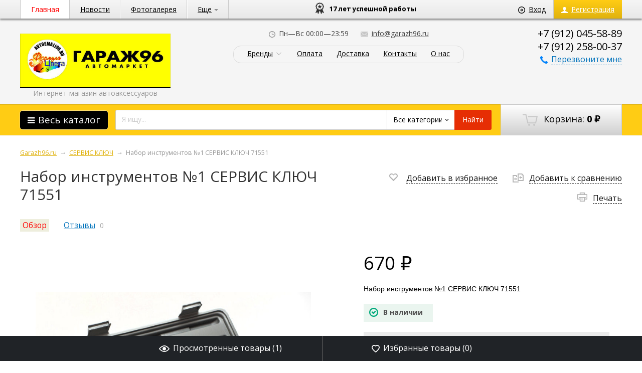

--- FILE ---
content_type: text/html; charset=utf-8
request_url: https://garazh96.ru/nabor-instrumentov-1-syervis-klyuch-71551/
body_size: 19303
content:
<!DOCTYPE html>
<html>
<head>
    <meta http-equiv="Content-Type" content="text/html; charset=utf-8"/>
    <meta name="viewport" content="width=1024" />

    <title>Набор инструментов №1 СЕРВИС КЛЮЧ 71551 купить в Екатеринбурге | Интернет-магазин Garazh96.ru</title>
    <meta name="Keywords" content="Набор инструментов №1 СЕРВИС КЛЮЧ 71551" />
    <meta name="Description" content="Набор инструментов №1 СЕРВИС КЛЮЧ 71551" />
    <meta name='yandex-verification' content='453d97deaa1f6225' />
    <meta name="google-site-verification" content="HAo-9rMkrzYN2Kknra5My3LH86Jv0C2ULoHIS434qSE" />
    <link rel="canonical" href="https://garazh96.ru/nabor-instrumentov-1-syervis-klyuch-71551/"/>    <link rel="shortcut icon" href="/favicon.ico"/>
            <!-- rss -->
                <link rel="alternate" type="application/rss+xml" title="Гараж96" href="https://garazh96.ru/blog/rss/">    
    <!-- css -->
    <link href='https://fonts.googleapis.com/css?family=Open+Sans:300italic,400italic,600italic,700italic,700,300,600,400&subset=latin,cyrillic' rel='stylesheet' type='text/css'>
    <link href="/wa-data/public/site/themes/megashop/font-awesome/css/font-awesome.min.css" rel="stylesheet">
    <link href="/wa-data/public/site/themes/megashop/megashop.css?v1.2.34" rel="stylesheet" type="text/css"/>

            <link href="/wa-data/public/site/themes/megashop/css/yellow-black.css?v1.2.34" rel="stylesheet" type="text/css"/>
    
    <style>
        .container, .shopblock.fixed .all_catalog_open { max-width: 1200px; }
    </style>

     <link href="/wa-content/font/ruble/arial/fontface.css" rel="stylesheet" type="text/css">     

    <!-- js -->
    <script type="text/javascript" src="/wa-content/js/jquery/jquery-1.11.1.min.js" ></script>
    
    <script type="text/javascript" src="/wa-content/js/jquery/jquery-migrate-1.2.1.min.js"></script>
    <script type="text/javascript" src="/wa-data/public/site/themes/megashop/cookie.js?v1.2.34"></script>
    <script type="text/javascript" src="/wa-data/public/site/themes/megashop/listInCookie.js?v1.2.34"></script>
    <script type="text/javascript" src="/wa-data/public/site/themes/megashop/megashop.js?v1.2.34"></script>
    <script type="text/javascript" src="/wa-data/public/site/themes/megashop/jquery.formstyler.min.js?v1.2.34"></script>

    <script src="/wa-apps/shop/plugins/deliveryinfo/js/deliveryinfo_front.js?8.21.0"></script>
 

    <!-- shop app css -->
<link href="/wa-data/public/shop/themes/megashop/megashop.shop.css?v1.2.34" rel="stylesheet" type="text/css">
<link href="/wa-data/public/shop/themes/megashop/jquery.bxslider.css?v1.2.34" rel="stylesheet" />

<!-- js -->
<script type="text/javascript" src="/wa-apps/shop/js/lazy.load.js?v8.21.0.49"></script>
<script type="text/javascript" src="/wa-data/public/shop/themes/megashop/jquery.bxslider.min.js?v1.2.34"></script>
<script type="text/javascript" src="/wa-content/js/jquery-plugins/jquery.cookie.js?v2.3.2"></script>
<script type="text/javascript" src="/wa-data/public/shop/themes/megashop/megashop.shop.js?v1.2.34"></script>

<script type="text/javascript" src="/wa-content/js/jquery-plugins/jquery.retina.min.js?v2.3.2"></script>
<script type="text/javascript">$(window).load(function() { 
    $('.promo img').retina({ force_original_dimensions: false });
    $('.product-list img,.product-info img,.cart img').retina();
    $('.bestsellers img').retina();
});
    
    var paging = 'paging';

        var number = 20;
    
    if( paging != 'lazyloading'){
        $.cookie('products_per_page', number, { expires: 30, path: '/'});
        $.cookie('lazy_pag', '', { expires: 0, path: '/'});
    } else {
        $.cookie('products_per_page', '', { expires: 0, path: '/'});
        $.cookie('lazy_pag', '1', { expires: 30, path: '/'});
    }
</script>



<style type="text/css" media="print">
    @media print {
        .footer, .fixedpanel, .globalheader, .breadcrumbs, .product_special, ul.product-nav, .options, .purchase .add2cart, .tabs_switcher, .bottomblock, #demo-settings { display:none; }
        #product-core-image li { margin-left: -50px; }
        #product-core-image img { width: 300px; }
        .product_tabs #tab2 { display: block; }
        .product_tabs .tabs.active { box-shadow: none; }
        .product_name { width: 100%; }
    }
</style>

<!-- plugin hook: 'frontend_head' -->


	<link href="/wa-apps/shop/plugins/callb/css/callb.css?8.21.0.49" rel="stylesheet">

	
	<script src="/wa-apps/shop/plugins/callb/js/callb.frontend.js?8.21.0.49" type="text/javascript"></script>

	<script type="text/javascript">
		(function ($) {
			var localeSettings = {};
				localeSettings.text_close = 'Закрыть';
				localeSettings.error_sendmail = 'Произошла ошибка при отправке сообщения';
				localeSettings.error_name_phone = 'Заполните «Имя» и «Телефон»';

			callbFrontend.initModule("/callb/", {"update_time":"1497799189","status":"on","frontend_head_status":"on","show_done":"off","comment_status":"off","email_of_sender":"","email_of_recipient":"","id_in_html":".call-back-button","phone_masked_input":"","text_header_title":"\u041e\u0431\u0440\u0430\u0442\u043d\u044b\u0439 \u0437\u0432\u043e\u043d\u043e\u043a","text_name_placeholder":"\u0412\u0430\u0448\u0435 \u0418\u043c\u044f","text_phone_placeholder":"\u0412\u0430\u0448 \u0422\u0435\u043b\u0435\u0444\u043e\u043d","text_comment_placeholder":"\u0412\u0430\u0448 \u043a\u043e\u043c\u043c\u0435\u043d\u0442\u0430\u0440\u0438\u0439","text_submit_button":"\u041e\u0442\u043f\u0440\u0430\u0432\u0438\u0442\u044c","style_form_width":"400","style_form_height":"320","style_form_background":"ffffff","style_header_background":"717171","style_header_text_color":"ffffff","style_submit_width":"300","style_submit_height":"48","style_submit_background":"717171","style_submit_text_color":"ffffff","style_close_ok_background":"4d9b58","style_close_error_background":"de4d2c","text_thanks_message":"\u0421\u043f\u0430\u0441\u0438\u0431\u043e,","text_more_thanks_message":"\u0432\u0430\u0448\u0435 \u0441\u043e\u043e\u0431\u0449\u0435\u043d\u0438\u0435 \u043e\u0442\u043f\u0440\u0430\u0432\u043b\u0435\u043d\u043e!","style_thanks_text_color":"717171","callb_request_limit":"10","privacy_status":"off","privacy_text":"Clicking on the \u00abSend\u00bb button, I give my","privacy_link_text":"consent to the personal data processing","privacy_link_url":"\/site\/privacy-policy\/","privacy_checkbox_status":"on","privacy_checkbox_checked":"unchecked"}, localeSettings);
		})(jQuery);
	</script>
		
<link rel="stylesheet" href="/wa-apps/shop/plugins/storequickorder/css/storequickorder.css">
<style>
 
/* Стиль отвечающий за кнопку "Заказать" в диалоговом окне */
#storequickorder input.submit-button {
   /* width: 96%; margin-left: 2%; - кнопка во всю ширину */
}


/* Стиль названий полей в диалоговом окне */
#storequickorder div.wa-name {
    /* text-align: right; - прижимает название к праву */
}
</style>
<script  type="text/javascript" src="/wa-apps/shop/plugins/storequickorder/js/storequickorder.js">
</script><script  type="text/javascript">
function storequickorder_event_order_created() {
    //yaCounterXXXXXX.reachGoal('TARGET_NAME');
    //return true;
}
$(function(){ $.storequickorder.setOptions({always_show_active_button : false,button_name : "Купить в 1 клик",button_cart_name : "Быстрый заказ",button_name_not_available : "Купить в 1 клик",window_vert_align : true,window_style_position_absolute : false,window_margin_top : "200",check_stock_delay : "200",yaCounter_enabled : false,ga_enabled : false,yaCounter_id : "",yaCounter_target_name : "",ga_id : "",ga_target_name : ""}) });</script> <script>
                $(function() { $.backtopSet = {"status":"1","bg":"#ffffff","bg2":"#ffffff","border_color":"#ffffff","border_size":"2","border_radius":"10","button_width":"100","button_height":"50","opacity":"0.8","text_size":"25","text":"\u25b2","link_color":"#ffffff","link_hover":"#dd0303","position_ver":"b","position_hor":"r","pos_ver":"50","pos_hor":"50","update_time":"1"}});</script>
                <script src='/wa-apps/shop/plugins/backtop/js/BackTop.js'></script>
                <link rel='stylesheet' href='/wa-apps/shop/plugins/backtop/css/BackTop.css'>

    <meta property="og:type" content="website" />
<meta property="og:title" content="Набор инструментов №1 СЕРВИС КЛЮЧ 71551 купить в Екатеринбурге | Интернет-магазин Garazh96.ru" />
<meta property="og:description" content="Набор инструментов №1 СЕРВИС КЛЮЧ 71551" />
<meta property="og:image" content="https://garazh96.ru/wa-data/public/shop/products/82/41/14182/images/8267/8267.750x0.jpg" />
<meta property="og:url" content="https://garazh96.ru/nabor-instrumentov-1-syervis-klyuch-71551/" />
<meta property="product:price:amount" content="670" />
<meta property="product:price:currency" content="RUB" />
<meta name="cmsmagazine" content="ac3933e5a471e077761b57b9372916db" />  

    <!--[if gte IE 9]>
    <style type="text/css">
        .gradient,
        .badge {
           filter: none;
        }
    </style>
    <![endif]-->

    <!--[if lt IE 9]>
    <script>
    document.createElement('header');
    document.createElement('nav');
    document.createElement('section');
    document.createElement('article');
    document.createElement('aside');
    document.createElement('footer');
    document.createElement('figure');
    document.createElement('hgroup');
    document.createElement('menu');
    </script>
    <![endif]-->

</head>
<body>
    <div class="wrapper">
        <div class="wrapper-in">

            <header class="globalheader">

                
                    <!-- GLOBAL HEADER -->
                    <div id="globalnav" class="dimmed">
                        <div class="container">

                            <nav role="navigation">
                                                                    <!-- user auth -->
                                    <ul class="auth">

                                                                                    <li><a href="/login/" class="not-visited"><span class="ico ico_entry"></span>Вход</a></li>
                                            <li><a href="/signup/" class="not-visited auth-link_signup"><span class="ico ico_signup"></span>Регистрация</a></li>
                                                                            </ul>
                                  
                                
                                <!-- core site sections (apps) -->
                                <ul class="apps">
                                                                            <li class="selected"><a href="/">Главная</a></li>
                                                                            <li><a href="/blog/">Новости</a></li>
                                                                            <li><a href="/photos/">Фотогалерея</a></li>
                                                                            <li><a href="/otzyvy/">Отзывы</a></li>
                                                                            <li><a href="/contact/">Контакты</a></li>
                                                                        <li class="apps-more">
                                        <a href="#" id="apps-more">Еще<span class="arrow arrow_top"></span></a>
                                        <ul id="apps-more-wrapper" class="apps-more-wrapper"></ul>
                                    </li>
                                </ul>
                                
                                <div class="header_additional_navi">
                                    <div class="advantage"><span>17 лет успешной работы</span></div>  
                                </div>
                                
                                

                                                                                                    
                            </nav>
                            <div class="clear-both"></div>

                        </div>
                    </div>

                

                <!-- EXTENDED HEADER with in-app navigation -->
                <div class="extendednav" id="header-container">
                    <div class="container">
                                                                            
                        <div class="logo">
                            <a href="/">
                                                                    <img src="/wa-data/public/site/themes/megashop/img/logo.jpg?v1677587955?v1.2.34" alt="GАРАЖ.RU" id="logo" />
                                                                <div class="logo_text">Интернет-магазин автоаксессуаров</div>
                            </a>
                        </div>

                        <!-- offline contact information -->
                        <div class="offline">
                                                            <div class="offline-phone"><a href="tel:+79120455889">+7 (912) 045-58-89</a></div>
                                                                                        <div class="offline-phone"><a href="tel:+79122580037">+7 (912) 258-00-37</a></div>
                                                                                                                <a href="#" class="call-back-button"><span class="ico ico_call"></span><span class="dashed">Перезвоните мне</span></a>
                                                    </div>

                        <div class="extendednav-center">
                            <div class="extendednav-center-in">

                                <div class="contactblock">
<!--                                     <div class="contactblock-item contactblock-item_city">
                                        <a href="#"><span class="ico ico_address"></span><span class="dashed">Екатеринбург</span></a>
                                    </div> -->
                                                                                                                    <div class="contactblock-item">
                                            <span class="ico ico_workhours"></span>Пн—Вс 00:00—23:59                                        </div>
                                                                                                                        <div class="contactblock-item contactblock-item_email">
                                            <a href="mailto:info@garazh96.ru"><span class="ico ico_email"></span>info@garazh96.ru</a>
                                        </div>
                                                                                                            </div>

                                                                    
    


    
    <ul class="pages flyout-nav" role="navigation">

                    <!-- plugin hook: 'frontend_nav' -->
            
                                                                                        
                            
                
                
                                    <li class="collapsible">
                        <a href="#" onClick="return false">
                            Бренды                        </a>
                        <div class="flyout">
                            <div class="container">
                                <ul class="menu-v brands">
    <li >
        <a href="/brand/McGard/">McGard</a>
    </li>
    <li >
        <a href="/brand/%D0%91%D0%95%D0%9B%D0%90%D0%92%D0%A2%D0%9E%D0%9A%D0%9E%D0%9C/">БЕЛАВТОКОМ</a>
    </li>
    <li >
        <a href="/brand/%D0%9C%D0%90%D0%AF%D0%9A/">МАЯК</a>
    </li>
    <li >
        <a href="/brand/%D0%A1%D0%95%D0%A0%D0%92%D0%98%D0%A1+%D0%9A%D0%9B%D0%AE%D0%A7/">СЕРВИС КЛЮЧ</a>
    </li>
</ul>

                            </div>
                        </div>
                    </li>
                                
                    

        
        
                                    <li><a href="/oplata/">Оплата</a></li>
                                                <li><a href="/dostavka/">Доставка</a></li>
                                                <li><a href="/contact/">Контакты</a></li>
                                                <li><a href="/o-nas/">О нас</a></li>
                                                                        
        
    </ul>


                                
                            </div>
                        </div>

                        <div class="clear-both"></div>
                    </div>
                </div>

                                <div class="shopblock-wrapper">
                    <div class="shopblock">
                        <div class="container">

                            <!-- cart -->
                                                        <div id="cart" class="cart empty">
                                 <a href="/cart/" class="cart-summary">
                                     <span class="ico ico_cart"></span>
                                     Корзина:
                                     <strong class="cart-total">0 <span class="ruble">₽</span></strong>
                                 </a>
                                 <div id="cart-content">
                                     
                                 </div>
                                 <a href="/cart/" class="cart-to-checkout" style="display: none;">
                                     Посмотреть корзину
                                 </a>
                            </div>

                            <div class="shopblock-left">

                                <div class="allcat">
                                    <a href="#" class="allcat-button"><i class="fa fa-bars"></i><span>Весь каталог</span></a>

                                    <div class="all_catalog_open">
                                    
                                    

                                                                                                                                                                                                            <div class="with_children">
                                            
                                                <a href="/category/byelavtokom/" class="level_0">БЕЛАВТОКОМ <i></i></a>

                                                                                            <div class="level_1">
                                                                                                                                                                            
                                                <a href="/category/byelavtokom/gaykovyert/" class="level_1 no_parent">ГАЙКОВЕРТ </a>

                                                                                                                                                                                                                
                                                <a href="/category/byelavtokom/domkrat/" class="level_1 no_parent">ДОМКРАТЫ </a>

                                                                                                                                                                                                                
                                                <a href="/category/byelavtokom/kompryessor/" class="level_1 no_parent">КОМПРЕССОР </a>

                                                                                                                                                                                                                
                                                <a href="/category/byelavtokom/nabory-instrumyentov/" class="level_1 no_parent">НАБОРЫ ИНСТРУМЕНТОВ </a>

                                                                                                                                                                                                                
                                                <a href="/category/byelavtokom/nasosy-dlya-pyeryekachki-zhidkostyey/" class="level_1 no_parent">НАСОСЫ ДЛЯ ПЕРЕКАЧКИ ЖИДКОСТЕЙ </a>

                                                                                                                                                                                                                
                                                <a href="/category/byelavtokom/shpritsy/" class="level_1 no_parent">ШПРИЦЫ </a>

                                                                                                                                                                
                                                </div>
                                            </div>
                                                                                                                                                                                                                                                            <div class="with_children">
                                            
                                                <a href="/category/mcgard/" class="level_0">McGard <i></i></a>

                                                                                            <div class="level_1">
                                                                                                                                                                            
                                                <a href="/category/mcgard/bolty/" class="level_1 no_parent">БОЛТЫ </a>

                                                                                                                                                                                                                
                                                <a href="/category/mcgard/gayki/" class="level_1 no_parent">ГАЙКИ </a>

                                                                                                                                                                
                                                </div>
                                            </div>
                                                                                                                                                                                                                                                            <div class="with_children">
                                            
                                                <a href="/category/syervis-klyuch/" class="level_0">СЕРВИС КЛЮЧ <i></i></a>

                                                                                            <div class="level_1">
                                                                                                                                                                            
                                                <a href="/category/syervis-klyuch/syervis-klyuch-dvorniki/" class="level_1 no_parent">ДВОРНИКИ </a>

                                                                                                                                                                                                                
                                                <a href="/category/syervis-klyuch/domkraty/" class="level_1 no_parent">ДОМКРАТЫ </a>

                                                                                                                                                                                                                
                                                <a href="/category/syervis-klyuch/nabory-instrumyentov/" class="level_1 no_parent">НАБОРЫ ИНСТРУМЕНТОВ </a>

                                                                                                                                                                                                                
                                                <a href="/category/syervis-klyuch/soputstvuyushchiy-instrumyent/" class="level_1 no_parent">СОПУТСТВУЮЩИЙ ИНСТРУМЕНТ </a>

                                                                                                                                                                
                                                </div>
                                            </div>
                                                                                                                                                                                                                                                            <div class="with_children">
                                            
                                                <a href="/category/domkraty/" class="level_0">Домкраты <i></i></a>

                                                                                            <div class="level_1">
                                                                                                                                                                            
                                                <a href="/category/domkraty/butylochnye/" class="level_1 no_parent">Бутылочные </a>

                                                                                                                                                                                                                
                                                <a href="/category/domkraty/podkatnye/" class="level_1 no_parent">Подкатные </a>

                                                                                                                                                                                                                
                                                <a href="/category/domkraty/rombicheskie/" class="level_1 no_parent">Ромбические </a>

                                                                                                                                                                                                                
                                                <a href="/category/domkraty/teleskopicheskie/" class="level_1 no_parent">Телескопические </a>

                                                                                                                                                                                                                
                                                <a href="/category/domkraty/reechnye/" class="level_1 no_parent">Реечные </a>

                                                                                                                                                                                                                
                                                <a href="/category/domkraty/dopoborudovanie/" class="level_1 no_parent">Доп.оборудование </a>

                                                                                                                                                                
                                                </div>
                                            </div>
                                                                                                                                                                                                                                                            <div class="with_children">
                                            
                                                <a href="/category/dopolnitelnoe-oborudovanie/" class="level_0">Дополнительное оборудование <i></i></a>

                                                                                            <div class="level_1">
                                                                                                                                                                            
                                                <a href="/category/dopolnitelnoe-oborudovanie/zaryadnye-ustroystva/" class="level_1 no_parent">Зарядные устройства </a>

                                                                                                                                                                                                                
                                                <a href="/category/dopolnitelnoe-oborudovanie/preobrazovateli-napryazheniya/" class="level_1 no_parent">Преобразователи напряжения </a>

                                                                                                                                                                
                                                </div>
                                            </div>
                                                                                                                                                                                                                                                            <div class="with_children">
                                            
                                                <a href="/category/sekretnye-boltygayki/" class="level_0">Секретные болты/гайки <i></i></a>

                                                                                            <div class="level_1">
                                                                                                                                                                            
                                                <a href="/category/sekretnye-boltygayki/mc-gard/" class="level_1 no_parent">MC GARD </a>

                                                                                                                                                                                                                
                                                <a href="/category/sekretnye-boltygayki/bolty/" class="level_1 no_parent">Болты </a>

                                                                                                                                                                                                                
                                                <a href="/category/sekretnye-boltygayki/gayki/" class="level_1 no_parent">Гайки </a>

                                                                                                                                                                
                                                </div>
                                            </div>
                                                                                                                                                                                                                                                            <div class="with_children">
                                            
                                                <a href="/category/izolyenta-skotch-2kh-storonniy-skotch/" class="level_0">Изолента/Скотч двухсторонний <i></i></a>

                                                                                            <div class="level_1">
                                                                                                                                                                            
                                                <a href="/category/izolyenta-skotch-2kh-storonniy-skotch/izolenta/" class="level_1 no_parent">Изолента </a>

                                                                                                                                                                                                                
                                                <a href="/category/izolyenta-skotch-2kh-storonniy-skotch/skotch/" class="level_1 no_parent">Скотч </a>

                                                                                                                                                                
                                                </div>
                                            </div>
                                                                                                                                                                                                                                                            <div class="with_children">
                                            
                                                <a href="/category/kanistry/" class="level_0">Канистры <i></i></a>

                                                                                            <div class="level_1">
                                                                                                                                                                            
                                                <a href="/category/kanistry/metallicheskie/" class="level_1 no_parent">Металлические </a>

                                                                                                                                                                                                                
                                                <a href="/category/kanistry/plastik/" class="level_1 no_parent">Пластиковые </a>

                                                                                                                                                                
                                                </div>
                                            </div>
                                                                                                                                                                                                                                                            <div class="with_children">
                                            
                                                <a href="/category/kolpaki/" class="level_0">Колпаки <i></i></a>

                                                                                            <div class="level_1">
                                                                                                                                                                            
                                                <a href="/category/kolpaki/razmer-13/" class="level_1 no_parent">Размер 13&quot; </a>

                                                                                                                                                                                                                
                                                <a href="/category/kolpaki/razmer-14/" class="level_1 no_parent">Размер 14&quot; </a>

                                                                                                                                                                                                                
                                                <a href="/category/kolpaki/razmer-15/" class="level_1 no_parent">Размер 15&quot; </a>

                                                                                                                                                                                                                
                                                <a href="/category/kolpaki/razmer-16/" class="level_1 no_parent">Размер 16&quot; </a>

                                                                                                                                                                                                                
                                                <a href="/category/kolpaki/gazel/" class="level_1 no_parent">Газель </a>

                                                                                                                                                                                                                
                                                <a href="/category/kolpaki/do/" class="level_1 no_parent">Доп.аксессуары </a>

                                                                                                                                                                                                                                                            <div class="with_children">
                                            
                                                <a href="/category/kolpaki/kovry-salona/" class="level_1">Ковры салона/багажника <i></i></a>

                                                                                            <div class="level_2">
                                                                                                                                                                            
                                                <a href="/category/kolpaki/kovry-salona/v-salon/" class="level_2 no_parent">В салон </a>

                                                                                                                                                                                                                
                                                <a href="/category/kolpaki/kovry-salona/kovry-ryezinovyye-bagazhnik/" class="level_2 no_parent">В багажник </a>

                                                                                                                                                                                                                
                                                <a href="/category/kolpaki/kovry-salona/i/" class="level_2 no_parent">Иномарки </a>

                                                                                                                                                                                                                
                                                <a href="/category/kolpaki/kovry-salona/otechestvennye-avto/" class="level_2 no_parent">Отечественные авто </a>

                                                                                                                                                                                                                
                                                <a href="/category/kolpaki/kovry-salona/u/" class="level_2 no_parent">Универсальные </a>

                                                                                                                                                                
                                                </div>
                                            </div>
                                                                                                                                                                
                                                </div>
                                            </div>
                                                                                                                                                                                                                                                            <div class="with_children">
                                            
                                                <a href="/category/kompryessora/" class="level_0">Компрессора/насосы <i></i></a>

                                                                                            <div class="level_1">
                                                                                                                                                                            
                                                <a href="/category/kompryessora/kompressora/" class="level_1 no_parent">Компрессора </a>

                                                                                                                                                                                                                
                                                <a href="/category/kompryessora/nasosy/" class="level_1 no_parent">Насосы ножные </a>

                                                                                                                                                                                                                
                                                <a href="/category/kompryessora/nasosy-ruchnye/" class="level_1 no_parent">Насосы ручные </a>

                                                                                                                                                                                                                
                                                <a href="/category/kompryessora/nasosy-dlya-perekachki-topliva/" class="level_1 no_parent">Насосы для перекачки топлива </a>

                                                                                                                                                                                                                
                                                <a href="/category/kompryessora/d/" class="level_1 no_parent">Доп.оборудование </a>

                                                                                                                                                                
                                                </div>
                                            </div>
                                                                                                                                                                                                                                                            <div class="with_children">
                                            
                                                <a href="/category/vyentilyat-kipyatil-pylyesosy/" class="level_0">Кофеварка/Кипятильник <i></i></a>

                                                                                            <div class="level_1">
                                                                                                                                                                            
                                                <a href="/category/vyentilyat-kipyatil-pylyesosy/kipyatilnik/" class="level_1 no_parent">Кипятильник </a>

                                                                                                                                                                                                                
                                                <a href="/category/vyentilyat-kipyatil-pylyesosy/kofyevarki/" class="level_1 no_parent">Кофеварки </a>

                                                                                                                                                                
                                                </div>
                                            </div>
                                                                                                                                                                                                                                                            <div class="with_children">
                                            
                                                <a href="/category/lebedki-i-tali/" class="level_0">Лебедки и тали <i></i></a>

                                                                                            <div class="level_1">
                                                                                                                                                                            
                                                <a href="/category/lebedki-i-tali/barabannaya/" class="level_1 no_parent">Барабанная ручная </a>

                                                                                                                                                                                                                
                                                <a href="/category/lebedki-i-tali/ruchnaya/" class="level_1 no_parent">Ручная </a>

                                                                                                                                                                
                                                </div>
                                            </div>
                                                                                                                                                                                                                                                            <div class="with_children">
                                            
                                                <a href="/category/masla/" class="level_0">МАСЛА/ФИЛЬТРЫ <i></i></a>

                                                                                            <div class="level_1">
                                                                                                                                                                                                                        <div class="with_children">
                                            
                                                <a href="/category/masla/m/" class="level_1">МАСЛА <i></i></a>

                                                                                            <div class="level_2">
                                                                                                                                                                            
                                                <a href="/category/masla/m/amalie/" class="level_2 no_parent">AMALIE </a>

                                                                                                                                                                                                                
                                                <a href="/category/masla/m/cnrg/" class="level_2 no_parent">C.N.R.G. </a>

                                                                                                                                                                                                                
                                                <a href="/category/masla/m/castrol/" class="level_2 no_parent">CASTROL </a>

                                                                                                                                                                                                                
                                                <a href="/category/masla/m/mobil/" class="level_2 no_parent">MOBIL </a>

                                                                                                                                                                                                                
                                                <a href="/category/masla/m/motul/" class="level_2 no_parent">MOTUL </a>

                                                                                                                                                                                                                
                                                <a href="/category/masla/m/shell/" class="level_2 no_parent">SHELL </a>

                                                                                                                                                                                                                
                                                <a href="/category/masla/m/united/" class="level_2 no_parent">UNITED </a>

                                                                                                                                                                                                                
                                                <a href="/category/masla/m/zic/" class="level_2 no_parent">ZIC </a>

                                                                                                                                                                                                                
                                                <a href="/category/masla/m/lukoyl/" class="level_2 no_parent">ЛУКОЙЛ </a>

                                                                                                                                                                
                                                </div>
                                            </div>
                                                                                                                                                                                                                                                            <div class="with_children">
                                            
                                                <a href="/category/masla/filtra/" class="level_1">ФИЛЬТРЫ <i></i></a>

                                                                                            <div class="level_2">
                                                                                                                                                                            
                                                <a href="/category/masla/filtra/filtr-vozdushnyy/" class="level_2 no_parent">Фильтр Воздушный </a>

                                                                                                                                                                                                                
                                                <a href="/category/masla/filtra/filtr-maslyannyy/" class="level_2 no_parent">Фильтр Маслянный </a>

                                                                                                                                                                                                                
                                                <a href="/category/masla/filtra/semnik-maslyannogo-filtra/" class="level_2 no_parent">Съемник маслянного фильтра </a>

                                                                                                                                                                
                                                </div>
                                            </div>
                                                                                                                                                                
                                                </div>
                                            </div>
                                                                                                                                                                                                                                                            <div class="with_children">
                                            
                                                <a href="/category/nakladki/" class="level_0">Накладки <i></i></a>

                                                                                            <div class="level_1">
                                                                                                                                                                            
                                                <a href="/category/nakladki/na-bamper/" class="level_1 no_parent">На бампер </a>

                                                                                                                                                                                                                
                                                <a href="/category/nakladki/na-pedali/" class="level_1 no_parent">На педали </a>

                                                                                                                                                                                                                
                                                <a href="/category/nakladki/na-porogi/" class="level_1 no_parent">На пороги </a>

                                                                                                                                                                
                                                </div>
                                            </div>
                                                                                                                                                                                                                                                            <div class="with_children">
                                            
                                                <a href="/category/naklyeyki/" class="level_0">Наклейки <i></i></a>

                                                                                            <div class="level_1">
                                                                                                                                                                            
                                                <a href="/category/naklyeyki/nakleyka-prodayu/" class="level_1 no_parent">Наклейка &quot;Продаю&quot; </a>

                                                                                                                                                                                                                
                                                <a href="/category/naklyeyki/nakleyki-v-assortimente/" class="level_1 no_parent">Наклейки в ассортименте </a>

                                                                                                                                                                                                                
                                                <a href="/category/naklyeyki/polosa-na-lobovoe-steklo/" class="level_1 no_parent">Полоса на лобовое стекло </a>

                                                                                                                                                                
                                                </div>
                                            </div>
                                                                                                                                                                                                                                                            <div class="with_children">
                                            
                                                <a href="/category/oplyetki/" class="level_0">Оплетки <i></i></a>

                                                                                            <div class="level_1">
                                                                                                                                                                            
                                                <a href="/category/oplyetki/kozhanye/" class="level_1 no_parent">Кожаные </a>

                                                                                                                                                                                                                
                                                <a href="/category/oplyetki/mekhovye/" class="level_1 no_parent">Меховые </a>

                                                                                                                                                                                                                
                                                <a href="/category/oplyetki/na-shnurovke/" class="level_1 no_parent">На шнуровке </a>

                                                                                                                                                                                                                
                                                <a href="/category/oplyetki/r/" class="level_1 no_parent">Рисунок/Аппликация </a>

                                                                                                                                                                                                                
                                                <a href="/category/oplyetki/sponzhevye/" class="level_1 no_parent">Спонжевые </a>

                                                                                                                                                                
                                                </div>
                                            </div>
                                                                                                                                                                                                                                                            <div class="with_children">
                                            
                                                <a href="/category/organayzyery/" class="level_0">Органайзеры/Сумки <i></i></a>

                                                                                            <div class="level_1">
                                                                                                                                                                            
                                                <a href="/category/organayzyery/sumka-v-bagazhnik/" class="level_1 no_parent">В багажник </a>

                                                                                                                                                                                                                
                                                <a href="/category/organayzyery/dlya-diskov-cd/" class="level_1 no_parent">Для дисков CD </a>

                                                                                                                                                                                                                
                                                <a href="/category/organayzyery/organayzer-na-spinku-sideniya/" class="level_1 no_parent">На спинку сидения </a>

                                                                                                                                                                
                                                </div>
                                            </div>
                                                                                                                                                                                                                                                            <div class="with_children">
                                            
                                                <a href="/category/osvezhiteliaromatizatory/" class="level_0">Освежители/Ароматизаторы <i></i></a>

                                                                                            <div class="level_1">
                                                                                                                                                                            
                                                <a href="/category/osvezhiteliaromatizatory/na-deflektor/" class="level_1 no_parent">На дефлектор </a>

                                                                                                                                                                                                                
                                                <a href="/category/osvezhiteliaromatizatory/na-panel/" class="level_1 no_parent">На панель </a>

                                                                                                                                                                                                                
                                                <a href="/category/osvezhiteliaromatizatory/pod-sidene/" class="level_1 no_parent">Под сиденье </a>

                                                                                                                                                                                                                
                                                <a href="/category/osvezhiteliaromatizatory/podveski/" class="level_1 no_parent">Подвески </a>

                                                                                                                                                                                                                
                                                <a href="/category/osvezhiteliaromatizatory/sprei/" class="level_1 no_parent">Спреи </a>

                                                                                                                                                                
                                                </div>
                                            </div>
                                                                                                                                                                                                                                                            <div class="with_children">
                                            
                                                <a href="/category/pylesosy/" class="level_0">Пылесосы <i></i></a>

                                                                                            <div class="level_1">
                                                                                                                                                                            
                                                <a href="/category/pylesosy/alca/" class="level_1 no_parent">ALCA </a>

                                                                                                                                                                                                                
                                                <a href="/category/pylesosy/avs/" class="level_1 no_parent">AVS </a>

                                                                                                                                                                                                                
                                                <a href="/category/pylesosy/coido/" class="level_1 no_parent">COIDO </a>

                                                                                                                                                                                                                
                                                <a href="/category/pylesosy/heyner/" class="level_1 no_parent">HEYNER </a>

                                                                                                                                                                                                                
                                                <a href="/category/pylesosy/phantom/" class="level_1 no_parent">PHANTOM </a>

                                                                                                                                                                                                                
                                                <a href="/category/pylesosy/agryessor/" class="level_1 no_parent">АГРЕССОР </a>

                                                                                                                                                                                                                
                                                <a href="/category/pylesosy/drugie/" class="level_1 no_parent">Другие </a>

                                                                                                                                                                
                                                </div>
                                            </div>
                                                                                                                                                                                                                                                            <div class="with_children">
                                            
                                                <a href="/category/raznoe/" class="level_0">Разное <i></i></a>

                                                                                            <div class="level_1">
                                                                                                                                                                            
                                                <a href="/category/raznoe/bagazhnik-universalnyy/" class="level_1 no_parent">Багажник универсальный </a>

                                                                                                                                                                                                                
                                                <a href="/category/raznoe/bolty-nomernogo-znaka/" class="level_1 no_parent">Болты номерного знака </a>

                                                                                                                                                                                                                
                                                <a href="/category/raznoe/vederko-na-farkop/" class="level_1 no_parent">Ведерко на фаркоп </a>

                                                                                                                                                                                                                
                                                <a href="/category/raznoe/gorelka-gazovaya/" class="level_1 no_parent">Горелка газовая </a>

                                                                                                                                                                                                                
                                                <a href="/category/raznoe/d/" class="level_1 no_parent">Доп.аксессуары </a>

                                                                                                                                                                                                                
                                                <a href="/category/raznoe/zaglushki-dlya-remnya/" class="level_1 no_parent">Заглушки для ремня </a>

                                                                                                                                                                                                                
                                                <a href="/category/raznoe/znak-taksi/" class="level_1 no_parent">Знак Такси </a>

                                                                                                                                                                                                                
                                                <a href="/category/raznoe/kamery-rezinovye/" class="level_1 no_parent">Камеры резиновые </a>

                                                                                                                                                                                                                
                                                <a href="/category/raznoe/kolpachki-na-nipel/" class="level_1 no_parent">Колпачки на нипель </a>

                                                                                                                                                                                                                
                                                <a href="/category/raznoe/kryshka-benzobaka/" class="level_1 no_parent">Крышка бензобака </a>

                                                                                                                                                                                                                
                                                <a href="/category/raznoe/lampa-payalnaya/" class="level_1 no_parent">Лампа паяльная </a>

                                                                                                                                                                                                                
                                                <a href="/category/raznoe/lampa-perenoska/" class="level_1 no_parent">Лампа-переноска </a>

                                                                                                                                                                                                                
                                                <a href="/category/raznoe/mayachokmigalka/" class="level_1 no_parent">Маячок/Мигалка </a>

                                                                                                                                                                                                                
                                                <a href="/category/raznoe/ruchki-dverey-vnutrennienaruzhnye/" class="level_1 no_parent">Ручки дверей внутренние/наружные </a>

                                                                                                                                                                                                                
                                                <a href="/category/raznoe/setka-v-bagazhnik/" class="level_1 no_parent">Сетка в багажник </a>

                                                                                                                                                                                                                
                                                <a href="/category/raznoe/setka-radiatora/" class="level_1 no_parent">Сетка на решетку радиатора </a>

                                                                                                                                                                                                                
                                                <a href="/category/raznoe/termometr/" class="level_1 no_parent">Термометр </a>

                                                                                                                                                                
                                                </div>
                                            </div>
                                                                                                                                                                                                                                                            <div class="with_children">
                                            
                                                <a href="/category/svechi-zazhiganiyaprovoda-prikurivaniya/" class="level_0">Свечи зажигания <i></i></a>

                                                                                            <div class="level_1">
                                                                                                                                                                            
                                                <a href="/category/svechi-zazhiganiyaprovoda-prikurivaniya/brisk/" class="level_1 no_parent">BRISK </a>

                                                                                                                                                                                                                
                                                <a href="/category/svechi-zazhiganiyaprovoda-prikurivaniya/denso/" class="level_1 no_parent">DENSO </a>

                                                                                                                                                                                                                
                                                <a href="/category/svechi-zazhiganiyaprovoda-prikurivaniya/finwhale/" class="level_1 no_parent">FINWHALE </a>

                                                                                                                                                                                                                
                                                <a href="/category/svechi-zazhiganiyaprovoda-prikurivaniya/hola/" class="level_1 no_parent">HOLA </a>

                                                                                                                                                                                                                
                                                <a href="/category/svechi-zazhiganiyaprovoda-prikurivaniya/drugie/" class="level_1 no_parent">Другие </a>

                                                                                                                                                                
                                                </div>
                                            </div>
                                                                                                                                                                                                                                                            <div class="with_children">
                                            
                                                <a href="/category/signalizatsiya/" class="level_0">Сигнализация <i></i></a>

                                                                                            <div class="level_1">
                                                                                                                                                                            
                                                <a href="/category/signalizatsiya/protivougonka/" class="level_1 no_parent">ПРОТИВОУГОНКА </a>

                                                                                                                                                                                                                
                                                <a href="/category/signalizatsiya/signalizatsii/" class="level_1 no_parent">Сигнализации </a>

                                                                                                                                                                                                                
                                                <a href="/category/signalizatsiya/brelok-signalizatsii/" class="level_1 no_parent">Брелок сигнализации </a>

                                                                                                                                                                                                                
                                                <a href="/category/signalizatsiya/zamok-protivougonnyy/" class="level_1 no_parent">Замок противоугонный </a>

                                                                                                                                                                                                                
                                                <a href="/category/signalizatsiya/d/" class="level_1 no_parent">Доп.оборудование </a>

                                                                                                                                                                
                                                </div>
                                            </div>
                                                                                                                                                                                                                                                            <div class="with_children">
                                            
                                                <a href="/category/signaly/" class="level_0">Сигналы звуковые <i></i></a>

                                                                                            <div class="level_1">
                                                                                                                                                                            
                                                <a href="/category/signaly/vozdushnye/" class="level_1 no_parent">Воздушные </a>

                                                                                                                                                                                                                
                                                <a href="/category/signaly/raznye/" class="level_1 no_parent">Разные </a>

                                                                                                                                                                                                                
                                                <a href="/category/signaly/rakushki/" class="level_1 no_parent">Ракушки </a>

                                                                                                                                                                
                                                </div>
                                            </div>
                                                                                                                                                                                                                                                            <div class="with_children">
                                            
                                                <a href="/category/soputstvuyushchie-tovary/" class="level_0">Сопутствующие товары <i></i></a>

                                                                                            <div class="level_1">
                                                                                                                                                                            
                                                <a href="/category/soputstvuyushchie-tovary/alkotestery/" class="level_1 no_parent">Алкотестеры </a>

                                                                                                                                                                                                                
                                                <a href="/category/soputstvuyushchie-tovary/brelki/" class="level_1 no_parent">Брелки </a>

                                                                                                                                                                                                                
                                                <a href="/category/soputstvuyushchie-tovary/vyeshalki/" class="level_1 no_parent">Вешалки </a>

                                                                                                                                                                                                                
                                                <a href="/category/soputstvuyushchie-tovary/voronki/" class="level_1 no_parent">Воронки </a>

                                                                                                                                                                                                                
                                                <a href="/category/soputstvuyushchie-tovary/gubki/" class="level_1 no_parent">Губки </a>

                                                                                                                                                                                                                
                                                <a href="/category/soputstvuyushchie-tovary/klemmy/" class="level_1 no_parent">Клеммы </a>

                                                                                                                                                                                                                
                                                <a href="/category/soputstvuyushchie-tovary/nasadki-na-glushitel/" class="level_1 no_parent">Насадки на глушитель </a>

                                                                                                                                                                                                                
                                                <a href="/category/soputstvuyushchie-tovary/provoda-prikurivatelya/" class="level_1 no_parent">Провода прикуривателя </a>

                                                                                                                                                                                                                
                                                <a href="/category/soputstvuyushchie-tovary/razvetviteli-prikurivatelya/" class="level_1 no_parent">Разветвители прикуривателя </a>

                                                                                                                                                                
                                                </div>
                                            </div>
                                                                                                                                                                                                                                                            <div class="with_children">
                                            
                                                <a href="/category/styazhka-tros/" class="level_0">Стяжка/Трос <i></i></a>

                                                                                            <div class="level_1">
                                                                                                                                                                            
                                                <a href="/category/styazhka-tros/styazhka-gruza/" class="level_1 no_parent">Стяжка груза </a>

                                                                                                                                                                                                                
                                                <a href="/category/styazhka-tros/tros-buksirovochnyy/" class="level_1 no_parent">Трос буксировочный </a>

                                                                                                                                                                
                                                </div>
                                            </div>
                                                                                                                                                                                                                                                            <div class="with_children">
                                            
                                                <a href="/category/tenty-dlya-avto/" class="level_0">Тенты для авто <i></i></a>

                                                                                            <div class="level_1">
                                                                                                                                                                            
                                                <a href="/category/tenty-dlya-avto/razmer-l/" class="level_1 no_parent">Размер &quot;L&quot; </a>

                                                                                                                                                                                                                
                                                <a href="/category/tenty-dlya-avto/razmer-xl/" class="level_1 no_parent">Размер &quot;XL&quot; </a>

                                                                                                                                                                                                                
                                                <a href="/category/tenty-dlya-avto/razmer-xxl/" class="level_1 no_parent">Размер &quot;XXL&quot; </a>

                                                                                                                                                                                                                
                                                <a href="/category/tenty-dlya-avto/razmer-a/" class="level_1 no_parent">Размер &quot;А&quot; </a>

                                                                                                                                                                                                                
                                                <a href="/category/tenty-dlya-avto/razmer-m/" class="level_1 no_parent">Размер &quot;М&quot; </a>

                                                                                                                                                                
                                                </div>
                                            </div>
                                                                                                                                                                                                                                                            <div class="with_children">
                                            
                                                <a href="/category/kholodilniki-i-tyermosy/" class="level_0">Холодильники/Термосы <i></i></a>

                                                                                            <div class="level_1">
                                                                                                                                                                            
                                                <a href="/category/kholodilniki-i-tyermosy/sumka-termos/" class="level_1 no_parent">Сумка-термос </a>

                                                                                                                                                                                                                
                                                <a href="/category/kholodilniki-i-tyermosy/kholodilnik/" class="level_1 no_parent">Холодильник </a>

                                                                                                                                                                
                                                </div>
                                            </div>
                                                                                                                                                                                                                                                            <div class="with_children">
                                            
                                                <a href="/category/shtorki/" class="level_0">Шторки <i></i></a>

                                                                                            <div class="level_1">
                                                                                                                                                                            
                                                <a href="/category/shtorki/na-bokovye-stekla/" class="level_1 no_parent">На боковые стекла </a>

                                                                                                                                                                                                                
                                                <a href="/category/shtorki/na-zadnee-steklo/" class="level_1 no_parent">На заднее стекло </a>

                                                                                                                                                                                                                
                                                <a href="/category/shtorki/na-lobovoe-steklo/" class="level_1 no_parent">На лобовое стекло </a>

                                                                                                                                                                
                                                </div>
                                            </div>
                                                                                                                                                                                                                                                            <div class="with_children">
                                            
                                                <a href="/category/shumoizolyatsiya/" class="level_0">Шумоизоляция <i></i></a>

                                                                                            <div class="level_1">
                                                                                                                                                                            
                                                <a href="/category/shumoizolyatsiya/bitoplast/" class="level_1 no_parent">Битопласт </a>

                                                                                                                                                                                                                
                                                <a href="/category/shumoizolyatsiya/vibroplast/" class="level_1 no_parent">Вибропласт </a>

                                                                                                                                                                                                                
                                                <a href="/category/shumoizolyatsiya/splen/" class="level_1 no_parent">Сплен </a>

                                                                                                                                                                                                                
                                                <a href="/category/shumoizolyatsiya/tkan-akusticheskayakarpet/" class="level_1 no_parent">Ткань акустическая/Карпет </a>

                                                                                                                                                                                                                
                                                <a href="/category/shumoizolyatsiya/instrument-dlya-prokleyki/" class="level_1 no_parent">Инструмент для проклейки </a>

                                                                                                                                                                
                                                </div>
                                            </div>
                                                                                                                                                                                                                                                            <div class="with_children">
                                            
                                                <a href="/category/shchyetki-dlya-snyega-i-mytya/" class="level_0">Щетки для снега и мытья <i></i></a>

                                                                                            <div class="level_1">
                                                                                                                                                                            
                                                <a href="/category/shchyetki-dlya-snyega-i-mytya/shchetka-dlya-snega/" class="level_1 no_parent">Щетка для снега </a>

                                                                                                                                                                                                                
                                                <a href="/category/shchyetki-dlya-snyega-i-mytya/shchetka-dlya-mytya/" class="level_1 no_parent">Щетка для мытья авто </a>

                                                                                                                                                                                                                
                                                <a href="/category/shchyetki-dlya-snyega-i-mytya/shchetka-dlya-pyli/" class="level_1 no_parent">Щетка для пыли </a>

                                                                                                                                                                                                                
                                                <a href="/category/shchyetki-dlya-snyega-i-mytya/lopaty/" class="level_1 no_parent">Лопаты </a>

                                                                                                                                                                                                                
                                                <a href="/category/shchyetki-dlya-snyega-i-mytya/minimoyka/" class="level_1 no_parent">Минимойка </a>

                                                                                                                                                                                                                
                                                <a href="/category/shchyetki-dlya-snyega-i-mytya/skrebkivodosgony/" class="level_1 no_parent">Скребки/Водосгоны </a>

                                                                                                                                                                
                                                </div>
                                            </div>
                                                                                                                                                                
                                    </div>
                                </div>

                                
                                <div style="margin-left:190px;">
                                    <script src="/wa-apps/shop/plugins/searchsmart/js/search_input.js"></script>
<link rel="stylesheet" href="/wa-apps/shop/plugins/searchsmart/css/search_input.css">
<div class="ssearch-wrapper theme-default">
    <form method="get" action="/searchSmart/">
		<div class="ssearch-box">
			<div class="ssearch-key-box">
				<input type="text" placeholder="Я ищу..." maxlength="50" autocomplete="off" value="" id="search_query" name="query">
                <input type="hidden" name="word" value=""/>
                <input type="hidden" name="category_id" value=""/>
			</div>
            <div class="ssearch-right">
                    			<div class="ssearch-select-box">
    				<div class="select-box-label"><span>Все категории</span> <i class="icon-down"></i></div>
    				<div class="select-box-list">
                        					<ul>
    						<li><span class="selected" data-id="0">Все категории</span></li>
                                    						<li ><span data-id="2230">БЕЛАВТОКОМ</span></li>
        						                                    						<li ><span data-id="2221">McGard</span></li>
        						                                    						<li ><span data-id="2219">СЕРВИС КЛЮЧ</span></li>
        						                                    						<li ><span data-id="86">Домкраты</span></li>
        						                                    						<li ><span data-id="137">Дополнительное оборудование</span></li>
        						                                    						<li ><span data-id="181">Секретные болты/гайки</span></li>
        						                                    						<li ><span data-id="89">Изолента/Скотч двухсторонний</span></li>
        						                                    						<li ><span data-id="91">Канистры</span></li>
        						                                    						<li ><span data-id="95">Колпаки</span></li>
        						                                    						<li ><span data-id="96">Компрессора/насосы</span></li>
        						                                    						<li ><span data-id="78">Кофеварка/Кипятильник</span></li>
        						                                    						<li ><span data-id="153">Лебедки и тали</span></li>
        						                                    						<li ><span data-id="1260">МАСЛА/ФИЛЬТРЫ</span></li>
        						                                    						<li ><span data-id="99">Накладки</span></li>
        						                                    						<li ><span data-id="100">Наклейки</span></li>
        						                                    						<li ><span data-id="103">Оплетки</span></li>
        						                                    						<li ><span data-id="104">Органайзеры/Сумки</span></li>
        						                                    						<li ><span data-id="572">Освежители/Ароматизаторы</span></li>
        						                                    						<li ><span data-id="204">Пылесосы</span></li>
        						                                    						<li ><span data-id="164">Разное</span></li>
        						                                    						<li ><span data-id="142">Свечи зажигания</span></li>
        						                                    						<li ><span data-id="111">Сигнализация</span></li>
        						                                    						<li ><span data-id="112">Сигналы звуковые</span></li>
        						                                    						<li ><span data-id="146">Сопутствующие товары</span></li>
        						                                    						<li ><span data-id="113">Стяжка/Трос</span></li>
        						                                    						<li ><span data-id="185">Тенты для авто</span></li>
        						                                    						<li ><span data-id="114">Холодильники/Термосы</span></li>
        						                                    						<li ><span data-id="115">Шторки</span></li>
        						                                    						<li ><span data-id="116">Шумоизоляция</span></li>
        						                                    						<li ><span data-id="117">Щетки для снега и мытья</span></li>
        						                                					</ul>
    				</div>
    			</div>
                			    <div class="ssearch-submit" style="background: #e62e04; ">Найти</div>
            </div>
		</div>
    </form>
    <div class="ssearch-result-box" style="display: none;"></div>
</div> 

<style>
    .ssearch-wrapper .ssearch-result-box a { color: #006bd8; }
</style>
<script>
$(document).ready(function() { 
    
    // Focus
    
    // Search
    
	$('.ssearch-wrapper input[name="query"]').on('focus',function(){
        var wrap = $(this).closest('.ssearch-wrapper');
	    var len = $(this).val().length;
        if(len >= 3 && wrap.find('.ssearch-result-box').html().length) {
            wrap.find('.ssearch-result-box').show();
        }
	});
    
    $('.ssearch-wrapper .ssearch-submit').on('click', function() {
        var wrap = $(this).closest('.ssearch-wrapper');
        var query = '?query=' + wrap.find('[name="query"]').val();
        var category_id = '';
        if(wrap.find('[name="category_id"]').val() != '') {
            category_id = '&category_id=' + wrap.find('[name="category_id"]').val();
        }
        window.location.href = wrap.find('form').attr('action') + query + category_id;
    });
    
    $('.ssearch-wrapper').on('click', '.result-suggestions .ssearch-item', function() {
        var wrap = $(this).closest('.ssearch-wrapper');
        var query = '?query=' + $(this).text();
        var category_id = '';
        if(wrap.find('[name="category_id"]').val() != '') {
            category_id = '&category_id=' + wrap.find('[name="category_id"]').val();
        }
        window.location.href = wrap.find('form').attr('action') + query + category_id;
    });
    
    $(".ssearch-wrapper input[name='query']").on('keydown',function(e){
        if(e.keyCode == 13) {
            e.preventDefault();
            var wrap = $(this).closest('.ssearch-wrapper');
            if(wrap.find('.ssearch-result-box .ssearch-item.active').length) {
                if(wrap.find('.ssearch-result-box .ssearch-item.active').closest('div').hasClass('result-suggestions')) {
                    wrap.find('.ssearch-submit').click();
                } else {
                    window.location.href = wrap.find('.ssearch-result-box .ssearch-item.active').attr('href');
                }
            } else {
                wrap.find('.ssearch-submit').click();
            }
        } 
    });

    var search_function;
    $(".ssearch-wrapper input[name='query']").on('keyup',function(e){
       var wrap = $(this).closest('.ssearch-wrapper');
       var len = $(this).val().length;
       var query = $(this).val();
       if(len < 3) {
            wrap.find('.ssearch-result-box').empty().hide();
       }
       
       if(len >= 3) {
          if((e.keyCode >= 38 && e.keyCode <= 40) || e.keyCode == 13) { 
            if(wrap.find('.ssearch-result-box').is(':visible')) {
                if(e.keyCode == 40) {
                    //if is press keyDown
                    if(wrap.find('.ssearch-result-box .ssearch-item').hasClass('active')) {
                        wrap.find('.ssearch-result-box .ssearch-item.active').removeClass('active').findNext('.ssearch-item').addClass('active');
                    } else {
                        wrap.find('.ssearch-result-box .ssearch-item:eq(0)').addClass('active');
                        if(wrap.find('.ssearch-result-box .ssearch-item.active').closest('div').hasClass('result-suggestions')) {
                            $(this).val(wrap.find('.ssearch-result-box .ssearch-item.active').text());
                        } else {
                            $(this).val(query);
                        }
                    }
                } else if(e.keyCode == 38) {
                    //if is press keyUp
                    if(wrap.find('.ssearch-result-box .ssearch-item').hasClass('active')) {
                        wrap.find('.ssearch-result-box .ssearch-item.active').removeClass('active').findPrev('.ssearch-item').addClass('active');
                    } else {
                        wrap.find('.ssearch-result-box .ssearch-item:last').addClass('active');
                        if(wrap.find('.ssearch-result-box .ssearch-item.active').closest('div').hasClass('result-suggestions')) {
                            $(this).val(wrap.find('.ssearch-result-box .ssearch-item.active').text());
                        }
                    }
                }
                
                if(wrap.find('.ssearch-result-box .ssearch-item.active').closest('div').hasClass('result-suggestions')) {
                    $(this).val(wrap.find('.ssearch-result-box .ssearch-item.active').text());
                } else {
                    $(this).val(wrap.find('[name="word"]').val());
                }   
            } 
          } else {
              clearTimeout(search_function);

              search_function = setTimeout( function() {
                  $.post("/getsearchsmart/",{ query: query},function(response){
                      if(response.data.is_not_empty != 'fail') {
                          wrap.find('.ssearch-result-box').empty().show().html(response.data.html);
                          if(wrap.find('.ssearch-result-box .result-suggestions').length) {
                              wrap.find('.ssearch-result-box .result-suggestions span').each(function() {
                                  $(this).html(highlightPhrase($(this).text(), query, wrap));
                              });
                          }
                      } else {
                          wrap.find('.ssearch-result-box').empty().hide();
                      }
                  },'json');
              }, 600);
          } 
       }
   }); 
});

$.fn.findNext = function(selector, steps, scope) {
    if (steps) {
        steps = Math.floor(steps);
    } else if (steps === 0) {
        return this;
    } else { 
        var next = this.next(selector);
        if (next.length)
            return next; 
        steps = 1;
    }

    scope = (scope) ? $(scope) : $(document);
    var kids = this.find(selector);

    hay = $(this);
    while(hay[0] != scope[0]) {
        hay = hay.parent();     
        var rs = hay.find(selector).not(kids).add($(this));
        var id = rs.index(this) + steps;
        if (id > -1 && id < rs.length)
            return $(rs[id]);
    }
    return $(rs[0]);
}

$.fn.findPrev = function(selector, steps, scope) {
    if (steps) {
        steps = Math.floor(steps);
    } else if (steps === 0) {
        return this;
    } else { 
        var prev = this.prev(selector);
        if (prev.length)
            return prev; 
        steps = 1;
    }

    scope = (scope) ? $(scope) : $(document);
    var kids = this.find(selector);

    hay = $(this);
    while(hay[0] != scope[0]) {
        hay = hay.parent();     
        var rs = hay.find(selector).not(kids).add($(this));
        var id = rs.index(this) - steps;
        if (id > -1 && id < rs.length)
            return $(rs[id]);
    }
    return $(rs[rs.length - 1]);
}

function escapeRegExp(str) {
	return str.replace(/[\-\[\]\/\{ \}\(\)\*\+\?\.\\\^\$\|]/g, "\\$&");
}

function highlightPhrase(string, phrase, wrap) {
	var escapedPhrase = escapeRegExp(phrase);
    wrap.find('[name="word"]').val(phrase);
	return (string + "").replace(new RegExp("(" + escapedPhrase + ")", "gi") , "<b>$1</b>");
}
</script>                                </div>
                                
                                
                                

                            </div>

                            <div class="clear-both"></div>
                        </div>
                    </div>
                </div>
                
            </header>

            <!-- APP CONTENT -->
            <div class="maincontent" role="main">
                <div class="container">
                    <div class="page">

                        
                        <!-- plugin hook: 'frontend_header' -->

<div id="BackTop"  >
    <a href="#"><span class="BackTopText" style="display: block;">&#9650;</span></a>
</div>
            

<div class="page-content" id="page-content" itemscope itemtype="http://schema.org/WebPage">

    
    <!-- internal navigation breadcrumbs -->
            <nav class="breadcrumbs" vocab="http://schema.org/" typeof="BreadcrumbList">
                            <span property="itemListElement" typeof="ListItem"><a href="/" property="item" typeof="WebPage"><span property="name">Garazh96.ru</span></a><meta property="position" content="1"></span>  <span class="rarr">&rarr;</span>
                                                            <span property="itemListElement" typeof="ListItem"><a href="/category/syervis-klyuch/" property="item" typeof="WebPage"><span property="name">СЕРВИС КЛЮЧ</span></a><meta property="position" content="2"></span> <span class="rarr">&rarr;</span>
                                                        <span>Набор инструментов №1 СЕРВИС КЛЮЧ 71551</span>
                    </nav>
    
    <link rel="stylesheet" href="/wa-data/public/shop/themes/megashop/fancybox/jquery.fancybox.css" type="text/css" media="screen" />
<script type="text/javascript" src="/wa-data/public/shop/themes/megashop/fancybox/jquery.fancybox.pack.js"></script>

<div class="product_name">
    <h1>
        <span itemprop="name">Набор инструментов №1 СЕРВИС КЛЮЧ 71551</span>
    </h1>

    <div class="all_skus">
                    </div>
</div>

    
<div class="product_special">
    <div class="to_wishlist">
        <i></i>
                <a href="#" class="inline-link to-wishlist" data-product="14182"><span>Добавить в избранное</span></a>
            </div>

    <!-- compare -->
    <div class="to_compare">
        <i></i>
        <a  class="compare-add inline-link" data-product="14182" href="#"><span>Добавить к сравнению</span></a>
        <a style="display:none" class="compare-remove inline-link" data-product="14182" href="#"><span>Удалить из сравнения</span></a>
    </div>

    <div class="to_print">
        <i></i>
        <a href="javaScript:window.print();" class="inline-link"><span>Печать</span></a>
    </div>
</div>

<div class="clear-both"></div>

<!-- product internal nav -->
<nav>
    <ul class="product-nav top-padded">
        <li class="selected"><a href="/nabor-instrumentov-1-syervis-klyuch-71551/">Обзор</a></li>
        <li>
            <a href="/nabor-instrumentov-1-syervis-klyuch-71551/reviews/">Отзывы</a>
            <span class="hint">0</span>
        </li>
        
        <!-- plugin hook: 'frontend_product.menu' -->
        
        
    </ul>
</nav>

<article itemscope itemtype="http://schema.org/Product">

    <!-- purchase -->
    <div class="product-sidebar">

        <div class="cart" id="cart-flyer">

            <form id="cart-form" class="custom-select" method="post" action="/cart/add/" onsubmit="yaCounter34636470.reachGoal('add_cart'); return true;">

    <div class="add2cart">
        <span data-price="670" class="price nowrap">670 <span class="ruble">₽</span></span>
        
    </div>

    
        <p class="summary">Набор инструментов №1 СЕРВИС КЛЮЧ 71551</p>
    
    
        <!-- FLAT SKU LIST selling mode -->
                
            
            <div itemprop="offers" itemscope itemtype="http://schema.org/Offer">
                                                                <meta itemprop="price" content="670">
                <meta itemprop="priceCurrency" content="RUB">
                                <link itemprop="availability" href="http://schema.org/InStock" />
                                <input name="sku_id" type="hidden" value="14188">
                            </div>

        
    
    <!-- stock info -->
            <div class="stocks">
            

                            <div  class="sku-14188-stock">
                                                                                <strong class="stock-high"><i class="icon16 stock-green"></i>В наличии</strong>
                            
                                    </div>
            
                    </div>
    
    <div class="purchase">

        
        <!-- price -->
        <div class="add2cart">
            <input type="hidden" name="product_id" value="14182">
            <input type="hidden" name="product_price" value="670.0000">

            <div class="qty">
                <input type="text" name="quantity" value="1">

                <div class="buttons">
                    <span class="plus"><i></i></span>
                    <span class="minus"><i></i></span>
                </div>
            </div>

            <input type="submit"  value="Купить">

            <i class="adding2cart"></i>
            <span class="added2cart" style="display: none;">Набор инструментов №1 СЕРВИС КЛЮЧ 71551 теперь <a href="/cart/"><strong>в вашей корзине покупок</strong></a></span>
			<script  type="text/javascript">
            $(function(){
$.storequickorder.initProduct({button_id: "storequickorder-button_dac48a601fa02612efcd33b051f0a7db", preorder_enabled: "", product_id: ""  })
            })
</script><input data-app-url="/" class="storequickorder-button button storequickorder_product_button storequickorder-button_dac48a601fa02612efcd33b051f0a7db" value="Купить в 1 клик" type="button" data-button_id="storequickorder-button_dac48a601fa02612efcd33b051f0a7db">
        </div>
    </div>
</form>

<script type="text/javascript" src="/wa-data/public/shop/themes/megashop/product.js?v1.2.5"></script>
<script type="text/javascript">
    $(function () {
        new Product('#cart-form', {
            currency: {"code":"RUB","sign":"\u0440\u0443\u0431.","sign_html":"<span class=\"ruble\">\u20bd<\/span>","sign_position":1,"sign_delim":" ","decimal_point":",","frac_digits":"2","thousands_sep":" "}
                                });

            });
</script>
            <div class="discount_variants">
                <div class="discount_variants_title">Бонус</div>
                <ul>
                    <li>- При покупке 2 товаров скидка 3%</li>
                    <li>- При покупке 3 товаров скидка 5%</li>
                </ul>
            </div>

            
            <!-- plugin hook: 'frontend_product.cart' -->
            
            																
							
            <!-- categories -->
                            <ul class="menu-h compact" id="product-categories">
                Категории:
                                            <li><a href="/category/syervis-klyuch/">СЕРВИС КЛЮЧ</a></li>
                                            <li><a href="/category/syervis-klyuch/nabory-instrumyentov/">НАБОРЫ ИНСТРУМЕНТОВ</a></li>
                                    </ul>
            
            <!-- tags -->
            
            <script type="text/javascript" src="//yastatic.net/share/share.js" charset="utf-8"></script><div class="yashare-auto-init" data-yashareL10n="ru" data-yashareType="button" data-yashareQuickServices="vkontakte,facebook,twitter,odnoklassniki,moimir,gplus"></div>

        </div>

        <!-- plugin hook: 'frontend_product.block_aux' -->
        
                    <div class="aux">
                <style>
    #delivery-dialog {
        padding: 20px;
    }
    
    #delivery-city-input {
        width: 350px;
    }
    
    #delivery-country-select {
        margin-top: 5px; 
        text-align: center; 
    }
    
    .delivery-country-attention {
        font-weight: bold;
        color: #f1433f;
        font-family: cursive;
        font-size: 1.2em;
        margin-bottom: 5px;
    }
    
    .delivery-country {
        cursor: pointer;
    }
    
    .delivery-close-info {
        float: right;
        cursor: pointer;        
    }
    
    .delivery-close-info i, .delivery-close-popup i {
        background-repeat: no-repeat;
        background-image: url('/wa-content/img/icon16.png');
        background-position: -176px -16px;
        height: 16px;
        width: 16px;
        display: inline-block;
        text-indent: -9999px;
    }
    
</style>
<script type="text/javascript" src="/wa-content/js/jquery-ui/jquery.ui.widget.min.js"></script>
<script type="text/javascript" src="/wa-content/js/jquery-ui/jquery.ui.autocomplete.min.js"></script>
<script type="text/javascript" src="/wa-content/js/jquery-ui/jquery.ui.core.min.js"></script>
<script type="text/javascript" src="/wa-content/js/jquery-ui/jquery.ui.position.min.js?v6.0.3.1430603978"></script>
<script type="text/javascript" src="/wa-content/js/jquery-wa/wa.dialog.js" type="text/javascript"></script>
<link rel="stylesheet" href="//code.jquery.com/ui/1.11.4/themes/smoothness/jquery-ui.css">
<link rel="stylesheet" href="/wa-data/public/shop/plugins/deliveryinfo/css/deliveryinfo.css">
<div id='delivery-main-div' style="display: none;">
    <div>
        <span class="deliv-title">Варианты и стоимость доставки</span>
        <span class='delivery-close-info' style="display: none;" title="Убрать информацию">
            <i></i>
        </span>
    </div>
    <div id="delivery-city" style="display: none;">
        <b>Ваш город:</b>  
        <a href="javascript:void(0);" class="delivery-city-name"></a>        
    </div>       
    <input id="delivery-show-info" type="button" value="Показать информацию" style="display: none;" />
    <span class='deliveryinfo-loading' style="display: none;"><i class='icon16 loading'></i></span>
    <div id="delivery-output-info" style="display: none;">
        
    </div>
</div>
<div id="delivery-change-city" style="display: none;">
    <div class="delivery-popup-wrap">
        <div class="delivery-title">
            <span class="delivery-title-span">Выберите Ваш город</span>
            <span class="delivery-title-close">
                <a href="javascript:void(0);" title="Закрыть">×</a>                
            </span>
        </div>
        <div class="delivery-popup-content">
            <input id="delivery-city-input" placeholder="Начните вводить название Вашего города" />
            <div id="delivery-country-select" style="display: none;">
                <div class="delivery-country-attention">
                    К сожалению нам не удалось определить к какой стране относится данный населенный пункт.<br/>
                    Помогите пожалуйста нам определиться:
                </div>
                <div >
                    <span data-delivery-country="rus" class="delivery-country"><img src="/wa-content/img/country/rus.gif" /> Россия</span>
                    <span data-delivery-country="ukr" class="delivery-country"><img src="/wa-content/img/country/ukr.gif" /> Украина</span>
                </div>
            </div>
        </div>
    </div>
    <div class="delivery-popup-overlay"></div>
</div>


<div id="delivery-dialog" style="display: none;">
    <div style="text-align: center;">Ваш город:</div>
    <div style="text-align: center;">
        <input id="delivery-city-input" placeholder="Начните вводить название Вашего города" />
    </div> 
    <div id="delivery-country-select" style="display: none;">
        <div class="delivery-country-attention">
            К сожалению нам не удалось определить к какой стране относится данный населенный пункт.<br/>
            Помогите пожалуйста нам определиться:
        </div>
        <div >
            <span data-delivery-country="rus" class="delivery-country"><img src="/wa-content/img/country/rus.gif" /> Россия</span>
            <span data-delivery-country="ukr" class="delivery-country"><img src="/wa-content/img/country/ukr.gif" /> Украина</span>
        </div>
    </div>
</div>
<div id="delivery-popup-main" style="display: none;"> 
    <div class="delivery-popup-wrap">
        <div class="delivery-title">
            <span class="delivery-title-span">Варианты и стоимость доставки</span>
            <span class="delivery-title-close">
                <a href="javascript:void(0);" title="Закрыть">×</a>                
            </span>
        </div>
        <div class="delivery-popup-content">
            
        </div>
    </div>
    <div class="delivery-popup-overlay"></div>
</div> 

<script>
    var options = {
        'frontend_url': 'https://garazh96.ru/deliveryinfo/',
        'show_info': '0',
        'popup': '1',
        'mobile': ""
    };
    
    $.deliveryinfo_front.init(options);
</script>            </div>
        
    </div>

    <!-- product info & gallery -->
    <div class="product-info" id="overview">

        
            <figure class="product-gallery">

                <!-- main image -->
                <div class="image" id="product-core-image">
                    <div class="corner top left">
                        
                    </div>
                    
                    <ul class="bxslider">
                                                    <li>
                                <a href="/wa-data/public/shop/products/82/41/14182/images/8267/8267.970.jpg" class="fancybox" rel="gallery">
                                    <img alt="Набор инструментов №1 СЕРВИС КЛЮЧ 71551" title="Набор инструментов №1 СЕРВИС КЛЮЧ 71551" src="/wa-data/public/shop/products/82/41/14182/images/8267/8267.750x0.jpg">
                                </a>
                            </li>
                                            </ul>
                </div>

                <!-- thumbs -->
                <div class="more-images" id="product-gallery">
                    <div id="bx-pager">
                                            </div>
                </div>


            </figure>

        
    </div>

    <div class="clear-both"></div>

    <div class="delivery_payment">
        <div class="delivery_payment_item">  
            <strong>Доставка</strong>
            <table>
                <tbody>
                <tr>
                    <td style="border:0px;">
                        <img src="/wa-data/public/shop/img/5.png">
                    </td>
                    <td style="border:0px;">Доставка курьерской службой</td>
                </tr>
                <tr>
                    <td style="border:0px;">
                        <img src="/wa-data/public/shop/img/7.png">
                    </td>
                    <td style="border:0px;">Самовывоз</td>
                </tr>
                <tr>
                    <td style="border:0px;">
                        <img src="/wa-data/public/shop/img/6.png">
                    </td>
                    <td style="border:0px;">Доставка «Почтой России»</td>
                </tr>
                <tr>
                    <td style="border:0px;"><img src="/wa-data/public/shop/img/8.png">
                        
                    </td>
                    <td style="border:0px;">Доставка транспортной компанией</td>
                </tr>
                </tbody>
            </table>
        </div>  
        <div class="delivery_payment_item"> 
            <strong>Оплата</strong>
            <table style="border:0px;">
                <tbody>
                <tr>
                    <td style="border:0px;"><img src="/wa-data/public/shop/img/1.png">
                    </td>
                    <td style="border:0px;">Оплата банковской картой</td>
                </tr>
                <tr>
                    <td style="border:0px;"><img src="/wa-data/public/shop/img/2.png">
                    </td>
                    <td style="border:0px;">Оплата наличными</td>
                </tr>
                <tr>
                    <td style="border:0px;"><img src="/wa-data/public/shop/img/3.png">
                    </td>
                    <td style="border:0px;">Оплата на карту Сбербанк</td>
                </tr>
                <tr>
                    <td style="border:0px;"><img src="/wa-data/public/shop/img/4.png">
                    </td>
                    <td style="border:0px;">Оплата Яндекс.Деньгами</td>
                </tr>
                </tbody>
            </table>
        </div>
    </div>
    
    <div class="product_tabs">
        <div class="tabs_switcher">
            <a href="#tab1"><span>Описание</span></a>
            <a href="#tab2"><span>Характеристики</span></a>
            <a href="#tab3"><span>Отзывы (0)</span></a>
        </div>

        <div class="tab_content">
            <div id="tab1" class="tabs">
                <!-- plugin hook: 'frontend_product.block' -->
                
                
                                    <div class="description" id="product-description" itemprop="description"><p></p>

<p>Набор шоферского инструмента № 1 состоит из:</p>

<ul> 
<li>вороток 1/2</li> 
<li>головки 1/2: 10, 11, 12, 13, 14, 17, 19 мм</li> 
</ul></div>
                            </div>

            <div id="tab2" class="tabs">
                <!-- product features -->
                                    <table class="features" id="product-features">
                                                    <tr>
                                <td class="name">
                                    Бренд
                                </td>
                                <td class="value" itemprop="brend">
                                                                            СЕРВИС КЛЮЧ
                                                                    </td>
                            </tr>
                                            </table>
                            </div>

            <div id="tab3" class="tabs">
                <!-- product reviews -->
                <section class="reviews">
                    <h2>Набор инструментов №1 СЕРВИС КЛЮЧ 71551 отзывы</h2>

                    
                    <ul>
                                            </ul>
                                            <p>Оставьте <a href="reviews/">отзыв об этом товаре</a> первым!</p>
                                    </section>
            </div>
        </div>
    </div>

</article>


<!-- RELATED PRODUCTS -->



    <div class="clear-both"></div>

</div>

<div class="clear-both"></div>

<div id="dialog" class="dialog">
    <div class="dialog-background"></div>
    <div class="dialog-window">
        <!-- common part -->
        <div class="cart">

        </div>
        <!-- /common part -->

    </div>
</div>
                    </div>
                </div>
            </div>


            <div class="bottomblock">
                <div class="container">
                    <div class="bottomblock-border">
                        <div class="bottomblock-border-in">

                            <div class="bottomblock-col bottomblock-col_left">
                                <div class="bottomblock-col-in">
                                    <div class="bottomblock-col-header">Адрес и телефон</div>
                                    <div class="bottomblock-col-line">
                                        <span class="ico ico_phone"></span>
                                                                                    
                                            +7 (912) 045-58-89
                                                                                                                            , +7 (912) 258-00-37
                                                                            </div>
                                                                        <div class="bottomblock-col-line">
                                        <span class="ico ico_address"></span> г. Екатеринбург, ул. Донбасская,1  Автомолл Белая Башня, бутик А9, 1-ый этаж   Автомаркет ГАРАЖ 96
режим работы: 9.00-21.00 
                                        (<a href="/contact/">схема проезда</a>)                                    </div>
                                                                                                            
									                                    
										<div class="bottomblock-col-line">
											<span class="ico ico_address"></span> 
											г. Екатеринбург, ул.Малышева,141   Автомаркет ГАРАЖ 96 
           режим работы: 9.00-21.00                                      
										</div>                                    
									                                    <div class="bottomblock-col-line">
										<span class="ico ico_address"></span> 
										г. Екатеринбург, ул. Щорса 51Б Автомаркет ГАРАЖ 96 режим работы: 9.00-21.00
									</div> 
									<div class="bottomblock-col-line">
										<span class="ico ico_address"></span> 
										г. Екатеринбург, ул. Гурзуфская 27А Автомаркет ГАРАЖ 96 режим работы: 9.00-21.00
									</div> 
									                                    
										<div class="bottomblock-col-line">
											<span class="ico ico_address"></span> 
											г. Березовский, Березовский тракт, 4/1 Автомолл, 2-ая линия павильон №26   Автомаркет ГАРАЖ 96
режим работы: 9.00-20.00                                    
										</div>                                    
																		
									
                                                                        <div class="bottomblock-col-line">
                                        <a href="mailto:info@garazh96.ru"><span class="ico ico_email"></span>info@garazh96.ru</a>
                                    </div>
                                                                        
                                </div>
                            </div>

                            <div class="bottomblock-col bottomblock-col_right">
                                <div class="bottomblock-col-in">
                                    <div class="bottomblock-col-header">Мы в сети</div>
                                    <div class="social">
                                                                                                                        <a href="http://vk.com/club115992399" title="ВКонтакте" target="_blank"><i class="icon24 vk"></i></a>                                                                                                                                                                                                                                            </div>
                                </div>
                            </div>

                            <div class="bottomblock-col bottomblock-col_center">
                                <div class="bottomblock-col-in">
                                    <div class="bottomblock-col-header">Меню</div>

                                                                            
    


    
    <ul class="pages flyout-nav" role="navigation">


        
        
                                    <li><a href="/oplata/">Оплата</a></li>
                                                <li><a href="/dostavka/">Доставка</a></li>
                                                <li><a href="/contact/">Контакты</a></li>
                                                <li><a href="/o-nas/">О нас</a></li>
                                                                        
        
    </ul>


                                    
                                </div>
                            </div>

                            <div class="clear-both"></div>

                        </div>
                    </div>
                </div>
            </div>
            <!-- EOF BOTTOMBLOCK -->

        </div>
        <!-- EOF WRAPPER-IN -->
    </div>
    <!-- EOF WRAPPER -->

    <!-- FOOTER -->
    <footer class="footer" role="contentinfo">
        <div class="footer-in">
            <div class="footer-in-in">
                <div class="container">
                    <div class="informers">
                        
                            <!-- Yandex.Metrika informer -->
    <a href="https://metrika.yandex.ru/stat/?id=34636470&amp;from=informer"
    target="_blank" rel="nofollow"><img src="https://informer.yandex.ru/informer/34636470/3_0_FFFFFFFF_EFEFEFFF_0_pageviews"
    style="width:88px; height:31px; border:0;" alt="Яндекс.Метрика" title="Яндекс.Метрика: данные за сегодня (просмотры, визиты и уникальные посетители)" onclick="try{Ya.Metrika.informer({i:this,id:34636470,lang:'ru'});return false}catch(e){}" /></a>
    <!-- /Yandex.Metrika informer -->
                        
                    </div>
                                        <div class="logo_footer">
                        <a href="/">
                            <img src="/wa-data/public/site/themes/megashop/img/logo-footer.jpg?v1677587955?v1.2.34" alt="GАРАЖ.RU" />
                        </a>
                    </div>
                                        <div class="copyright">
                        &copy; 2010 - 2026
                        GАРАЖ.RU
                         &ndash; Гараж96.ru 
                        <br>
                         <a href="/politika-po-obrabotke-personalnykh-dannykh/">Политика конфиденциальности</a>
                    </div>
<noscript><div><img src="https://mc.yandex.ru/watch/34636470" style="position:absolute; left:-9999px;" alt="" /></div></noscript>
                                        <!-- plugin hook: 'frontend_footer' -->
                    
                                                            
                    <div class="clear-both"></div>
                </div>
            </div>
        </div>
    </footer>


        <div class="fixedpanel">
        <div class="container">

            <div class="fixedpanel-item first">
                <a href="/search/?list=viewed_products"><span class="ico ico_viewed"></span>Просмотренные товары (<span class='viewed_count'></span>)</a>
            </div>

            <div class="fixedpanel-item">
                <a href="/search/?list=wishlist"><span class="ico ico_wishlist"></span>Избранные товары (<span class='wishlist_count'></span>)</a>
            </div>

                        <div class="fixedpanel-item" id="compare-leash" style="display:none;">
                <span class="ico ico_compare"></span>
                <a style="display:none;" href="/compare/">Сравнить выбранные товары (<strong>0</strong>)</a>
            </div>

            <div class="clear-both"></div>
        </div>
    </div>
    
    <a id="up_button" class="scrollto" href="#globalnav"><span><i class="fa fa-arrow-up"></i></span> Наверх</a>
    </div>
   
    
<!-- Yandex.Metrika counter -->
<script type="text/javascript">
    (function (d, w, c) {
        (w[c] = w[c] || []).push(function() {
            try {
                w.yaCounter34636470 = new Ya.Metrika({
                    id:34636470,
                    clickmap:true,
                    trackLinks:true,
                    accurateTrackBounce:true,
                    webvisor:true
                });
            } catch(e) { }
        });

        var n = d.getElementsByTagName("script")[0],
            s = d.createElement("script"),
            f = function () { n.parentNode.insertBefore(s, n); };
        s.type = "text/javascript";
        s.async = true;
        s.src = "https://mc.yandex.ru/metrika/watch.js";

        if (w.opera == "[object Opera]") {
            d.addEventListener("DOMContentLoaded", f, false);
        } else { f(); }
    })(document, window, "yandex_metrika_callbacks");
</script>
<noscript><div><img src="https://mc.yandex.ru/watch/34636470" style="position:absolute; left:-9999px;" alt="" /></div></noscript>
<!-- /Yandex.Metrika counter -->
    <script>
      (function(i,s,o,g,r,a,m){i['GoogleAnalyticsObject']=r;i[r]=i[r]||function(){
      (i[r].q=i[r].q||[]).push(arguments)},i[r].l=1*new Date();a=s.createElement(o),
      m=s.getElementsByTagName(o)[0];a.async=1;a.src=g;m.parentNode.insertBefore(a,m)
      })(window,document,'script','//www.google-analytics.com/analytics.js','ga');
    
      ga('create', 'UA-40510875-18', 'auto');
      ga('send', 'pageview');
    
    </script>
       
   
   <!-- BEGIN JIVOSITE CODE  -->
<script type='text/javascript'>
(function(){ var widget_id = 'F9UAuFaVMm';var d=document;var w=window;function l(){
var s = document.createElement('script'); s.type = 'text/javascript'; s.async = true; s.src = '//code.jivosite.com/script/widget/'+widget_id; var ss = document.getElementsByTagName('script')[0]; ss.parentNode.insertBefore(s, ss);}if(d.readyState=='complete'){l();}else{if(w.attachEvent){w.attachEvent('onload',l);}else{w.addEventListener('load',l,false);}}})();</script>
<!--  END JIVOSITE CODE -->
</body>
</html>

--- FILE ---
content_type: text/css
request_url: https://garazh96.ru/wa-data/public/site/themes/megashop/megashop.css?v1.2.34
body_size: 10221
content:
/* Reset
-------- */
html, body, div, span, applet, object, iframe, h1, h2, h3, h4, h5, h6, p, blockquote, pre, a, abbr, acronym, address, big, cite, code, del, dfn, em, img, ins, kbd, q, s, samp, small, strike, strong, sub, sup, tt, var, b, u, i, center, dl, dt, dd, /* ol, ul, li, */ fieldset, form, label, legend, table, caption, tbody, tfoot, thead, tr, th, td, article, aside, canvas, credentials, embed, figure, figcaption, footer, header, hgroup, menu, nav, output, ruby, section, summary, time, mark, audio, video { margin: 0; padding: 0; border: 0; font-size: 100%; }
article, aside, credentials, figcaption, figure, footer, header, hgroup, menu, nav, section { display: block; }

/* Common HTML elements, fonts, and colors
------------------------------------------ */
html,
body { width: 100%; height: 100%; font-family: 'Open Sans', Arial, sans-serif; font-size: 14px; background: #fff; line-height: 1.4em; }
a { color: #0072bb; outline:0 none; }
a:focus { outline:none; outline-offset:-4px; }
a:visited { }
a.not-visited:visited { }
a:hover { color: #f00 !important; }

a img { border: 0; }
p, dl, hr, h1, h2, h3, h4, h5, h6, ol, ul, pre, table, address, fieldset, blockquote { margin-bottom: 20px; }
h1 { font-size: 30px; }
h1 a { text-decoration:none; }
h2 { font-size: 1.75em; }
h3 { font-size: 1.45em; }
h4 { font-size: 1.2em; }
h5 { font-size: 1.1em; }
h6 { font-size: 1em; }
h1, h2, h3, h4 { font-weight: normal; }
h1, h2, h3 { line-height:1.2em; }
ul, ol { padding-top:0; }
ol { list-style: decimal; }

input,
textarea,
select { font-family: 'Open Sans', Arial, sans-serif !important; font-size: 14px; line-height: 36px; margin: 0; padding: 1px 10px; color: #000; background: #fff; border: 1px solid #bababa; box-shadow: inset 1px 1px 3px 0 #bdbdbd; box-sizing: border-box; display: inline-block; vertical-align: middle; border-radius: 5px; }
input,
select { height: 40px; }
textarea { line-height: 1.2em; height: 70px; }
input[type="checkbox"],
input[type="radio"] { height: auto; line-height: normal; vertical-align: baseline; box-shadow: none; }
input[type="button"]::-moz-focus-inner,
input[type="submit"]::-moz-focus-inner { border: 0; }
input[type="button"]:focus { outline:none; outline-offset:0; }

fieldset { border:1px solid #bbb; padding:10px; position:relative; background:#e9e9e9; margin-bottom:10px; }
fieldset p label { width:98%; }
fieldset p input[type="text"] { width:98%; }
fieldset p select { width:99%; }
blockquote { color: #555; font-size:0.9em; padding:20px; background: #f3f3f3; }
blockquote cite { font-size: 0.9em; }
hr { background-color: rgba(0,0,0,0.15); height: 1px; border: 0; }
p { font-family: 'Lucida Grande', 'Lucida Sans Unicode', 'Helvetica Neue', Arial, sans-serif; line-height: 1.4em; }
p a { text-decoration: underline; }
input::-webkit-input-placeholder { color: #bbb; }
input:-moz-placeholder,
input::-moz-placeholder { color: #bbb; }
input:-ms-input-placeholder { color: #bbb; }

/* Misc elements
---------------- */

.block { padding: 25px 30px; }
.inline { display: inline !important; }
.inline-link { text-decoration: none !important; }
.inline-link b { border-bottom: 1px dotted; font-weight: normal; position: relative; top: -0.13em;}
.inline-link b i { font-style: normal; position: relative; top: 0.13em;}
.small { font-size: 0.9em; }
.large { font-size: 1.1em; }
.bold { font-weight: bold; }
.strike { text-decoration: line-through; }
.highlighted { background:  #ffc; }
.hint { color: #aaa; font-size: 0.9em; }
.hint a,
.hint:visited,
.hint a:visited { color: #888; }
.gray .dropdown ul
.gray a,
.gray:visited,
.gray a:visited { color: #888; }
.align-left { text-align: left; }
.align-center { text-align: center; }
.align-right { text-align: right; }
.clear-left { clear: left; }
.clear-right { clear: right; }
.clear-both { clear: both; }
.shadowed { -moz-box-shadow: 0 5px 15px #aaa; -webkit-box-shadow: 0 5px 15px #aaa; box-shadow: 0 5px 15px #aaa; }
.nowrap { white-space: nowrap; }
.hr { border-top: 1px solid #ccc; margin-bottom: 15px; }
.uppercase { text-transform: uppercase; }
.blurred { -webkit-filter: blur(5px); -moz-filter: blur(5px); -o-filter: blur(5px); -ms-filter: blur(5px); filter: blur(5px); }
.userpic { border-radius: 50%; background-size: auto; }
.visibility-hidden { visibility: hidden; }
.go_to_mobile_version {
  background: #000;
  color: #fff;
  height: 50px;
  padding: 50px;
}
.go_to_mobile_version a {
  color:#fff;
  line-height: 40px;
  font-size: 40px;
}
.float-left { float: left; }
.float-right { float: right; }

.selected > a { text-decoration: none; color: #f00 !important; }

.breadcrumbs { padding: 5px 0; font-size: 0.9em; margin-bottom: 15px; }
.breadcrumbs>span { color: #999; }
.breadcrumbs span.rarr { color: #999; margin: 0 3px; }

.tags { line-height: 1.6em; }
.tags a { display: inline !important; padding: 0 4px !important; }
.tags a:hover { color: red !important; }

.welcome { text-align: center; background: url('img/welcome.png') no-repeat; background-position: top center; padding-top: 300px; background-size: 256px 256px; margin-bottom: 30px; }
.welcome h1 { font-weight: normal; font-size: 2em; }

.staff { background: #eeb; padding: 1px 4px !important; color: #345; font-size: 0.9em; border: 1px solid rgba(0,0,0,0.1); border-radius: 3px; }

.dashed { text-decoration: none; border-bottom: 1px dashed; }

.ico { background: url('img/ico.png') no-repeat; display: inline-block; vertical-align: middle; }

.arrow { border-width: 4px; margin-left: 5px; border-style: solid; border-color: transparent; width: 0; height: 0; display: inline-block; vertical-align: middle; }
.arrow_top { border-bottom-width: 0; border-top-color: #8f8f8f; }
.arrow_right { border-left-width: 0; border-right-color: #8f8f8f; }
.arrow_bottom { border-top-width: 0; border-bottom-color: #8f8f8f; }
.arrow_left { border-right-width: 0; border-left-color: #8f8f8f; }

.infoblock { margin: 0 0 20px; }
.infoblock-header,
h3.infoblock-header { font-size: 22px; font-weight: normal; color: #000; margin: 0; padding: 0 0 10px; }
.infoblock-header a { color: #000; }

.shop-link{
  background: #ff8100; /* Old browsers */
  background: -moz-linear-gradient(top, #ff8100 0%, #ff9700 50%); /* FF3.6-15 */
  background: -webkit-linear-gradient(top, #ff8100 0%,#ff9700 50%); /* Chrome10-25,Safari5.1-6 */
  background: linear-gradient(to bottom, #ff8100 0%,#ff9700 50%); /* W3C, IE10+, FF16+, Chrome26+, Opera12+, Safari7+ */
  filter: progid:DXImageTransform.Microsoft.gradient( startColorstr='#ff8100', endColorstr='#ff9700',GradientType=0 );
  padding: 10px;
  margin-bottom: 20px;
  text-align: center;
}

.shop-link a{
  color: #fff;
  font-size: 14px;
  font-weight: 600;
}

.shop-link a:hover{
  color:#fff !important;
  text-decoration:none;
}

.infoblock_border { padding: 10px 15px; border: 3px solid #e0e0e0; }
.infoblock-header,
h3.infoblock-header { padding-bottom: 20px; }

.jq-radio { background: url(img/ico.png) -159px -134px no-repeat; width: 14px; height: 14px; top: 1px; margin-right: 5px; }
.jq-radio.checked { background: url(img/ico.png) -176px -134px no-repeat; }

.jq-checkbox { background: url(img/ico.png) -160px -117px no-repeat; width: 12px; height: 12px; top: 1px; margin-right: 7px; }
.jq-checkbox.checked { background: url(img/ico.png) -176px -117px no-repeat; }

/*.jq-selectbox__select-text { width: auto !important; }*/

/* Buttons
---------- */

input[type=button],
input[type=submit],
button,
.button { font: 14px 'Open Sans', Arial, sans-serif; height: 40px; line-height: 38px; margin: 0; padding: 0 15px; color: #fff; border-radius: 5px; box-shadow: 0 0; box-sizing: border-box; display: inline-block; vertical-align: middle; -webkit-appearance: none; text-decoration: none; outline: 0; }
input[type=button]:hover,
input[type=submit]:hover,
button:hover,
.button:hover { cursor: pointer; }
a.button:hover { color: #fff !important; }
input[type=button]:active,
input[type=submit]:active,
button:active,
.button:active { text-shadow: none; box-shadow: none; }
input[type=button]:disabled,
input[type=submit]:disabled,
button:disabled,
.button:disabled { background: #eee !important; color: #999; border-color: #ccc; cursor: default; }
input[type=button].small,
input[type=submit].small,
button.small,
.button.small { font-size: 0.9em; padding: 3px 5px; }
input[type=button].large,
input[type=submit].large,
button.large,
.button.large { font-size: 1.6em; padding: 7px 10px; font-weight: bold; }

input.button_black,
button.button_black,
.button.button_black { background: #4a4a4a; background: linear-gradient(to bottom, #5d5d5d, #4a4a4a); border-color: #3b3b3b; }
input.button_black:hover,
button.button_black:hover,
.button.button_black:hover { background: #5d5d5d; }
input.button_black:active,
button.button_black:active,
.button.button_black:active { background: #4a4a4a; }

input.button_gray,
button.button_gray,
.button.button_gray { background: #dddddd; background: linear-gradient(to bottom, #fefefe, #dddddd); border-color: #dfdfdf; color: #555; font-weight: bold; box-shadow: 1px 1px 2px 0 #666; }
input.button_gray:hover,
button.button_gray:hover,
.button.button_gray:hover { background: #fefefe; }
input.button_gray:active,
button.button_gray:active,
.button.button_gray:active { background: #dddddd; }

.ico_more { width: 6px; height: 8px; margin-left: 5px; background-position: -52px -30px; }

/* Navigation menus
------------------- */

ul.menu-v { margin: 0; padding: 0; font-family: 'Helvetica Neue', 'Trebuchet MS', Arial, sans-serif; }
ul.menu-v li { list-style: none; padding: 0; line-height: 1.3em; }
ul.menu-v li a { padding: 13px 30px 13px 16px; display: block; }
ul.menu-v li.collapsible { background: url('img/rarr.png') no-repeat; background-position: right center; background-size: 32px 16px; }
ul.menu-v.bottom-padded { margin-bottom: 20px; }
ul.menu-v li .count { float: right; color: #aaa; }
ul.menu-v li .count i.icon16 { margin: 0 -5px; }

ul.menu-h { margin: 0; padding: 0; }
ul.menu-h.bottom-padded { margin-bottom: 15px; }
ul.menu-h li { list-style: none; background: none; display: inline-block; padding: 0 10px 0 0; line-height: 1.3em; display:block\9; float:left\9; }
ul.menu-h li a { display: inline-block; padding: 13px 16px 13px 16px; display:block\9; float:left\9; }
ul.menu-h li.collapsible a { padding: 13px 30px 13px 16px; }
ul.menu-h li a img.icon16 { position: relative; top: 3px; left: -3px; }
ul.menu-h li a i.icon16 { margin-top: -0.1em; }
ul.menu-h li.selected a { background: transparent; }
ul.menu-h li.bold a { font-weight: bold; }
ul.menu-h.compact { margin-bottom: 16px; }
ul.menu-h.compact li { padding-right: 5px; }
ul.menu-h.compact li a { padding: 0; }

.dropdown ul li { position: relative; }
.dropdown ul li.collapsible { background: url('img/darr.png') no-repeat; background-size: 16px 16px; background-position: right center; margin-right: 0px !important; padding-right: 5px; }
/*.dropdown ul li:hover { background-color: #ffc !important; transition: 0.3s; } */
.dropdown ul li a { display: block; }
.dropdown ul li a:hover { background-color: #ffc !important; transition: 0.3s; }
.dropdown ul ul.menu-v { opacity: 0; position: absolute; width: 200px; top: -9999em; left: -9999em; background: #fff; border: 1px solid #ccc; padding: 0; z-index: 13012; margin-left: 0; -moz-box-shadow: 0px 1px 3px rgba(0,0,0,0.1); -webkit-box-shadow: 0px 1px 3px rgba(0,0,0,0.1); box-shadow: 0px 1px 3px rgba(0,0,0,0.1); margin-top: 0; }
.dropdown ul ul.menu-v li { display: block; width: 200px; padding: 0; margin: 0; border-bottom: 1px solid rgba(0,0,0,0.1); border-top: none; }
.dropdown ul ul.menu-v li.collapsible { background: url('img/rarr.png') no-repeat; background-size: 32px 16px; background-position: right center; margin-right: 0 !important; }
.dropdown ul ul.menu-v li a { display: block; margin: 0; font-weight: normal !important; }
/* .dropdown ul ul.menu-v li i.icon16 { margin-left:-20px; margin-right:4px; } */
.dropdown ul ul.menu-v li ul.menu-v { top: -1px; left: 100%; margin-left: 0; }
.dropdown ul li:hover ul.menu-v { opacity: 1; top: 100%; left: -1px; transition: opacity 0.3s; }
/* .dropdown ul li:hover ul.menu-v { background-color: rgba(255,255,222,1); } */
.dropdown ul.disabled li:hover ul.menu-v { display: none !important; }
.dropdown ul li:hover ul.menu-v ul.menu-v { display: none; top: -1px; }
.dropdown ul li:hover ul.menu-v li:hover ul.menu-v { display: block; }
.dropdown ul li:hover ul.menu-v li:hover ul.menu-v ul.menu-v { display: none; top: -1px; }
.dropdown ul li:hover ul.menu-v li:hover ul.menu-v li:hover ul.menu-v { display: block; }
.dropdown ul li:hover ul.menu-v li:hover ul.menu-v li:hover ul.menu-v ul.menu-v { display: none; top: -1px; }
.dropdown ul li:hover ul.menu-v li:hover ul.menu-v li:hover ul.menu-v li:hover ul.menu-v { display: block; }
.dropdown ul li:hover ul.menu-v li:hover ul.menu-v li:hover ul.menu-v li:hover ul.menu-v ul.menu-v { display: none; top: -1px; }
.dropdown ul li:hover ul.menu-v li:hover ul.menu-v li:hover ul.menu-v li:hover ul.menu-v li:hover ul.menu-v { display: block; }
.dropdown ul li .inner { opacity: 0; top: -9999em; left: -9999em; width: 300px; position: absolute;  z-index: 13012; background: #fff; }
.dropdown ul li .inner.shadowed { background: #fff; border: 1px solid #ccc; padding: 0; margin-left: 0; -moz-box-shadow: 0px 1px 3px rgba(0,0,0,0.1); -webkit-box-shadow: 0px 1px 3px rgba(0,0,0,0.1); box-shadow: 0px 1px 3px rgba(0,0,0,0.1); margin-top: 0; }
.dropdown ul li:hover .inner { top: 100%; left: -3px; opacity: 1; transition: opacity 0.3s; }

.dropdown ul ul.menu-v.brands { max-height: 450px; width: auto; overflow-y: auto; }

.dropdown ul.menu-v { margin-bottom: 0; }
.dropdown ul.menu-v li:hover ul.menu-v { top: -1px; left: 100%; }
.dropdown ul.menu-v li.collapsible { background-image: url('img/rarr.png'); background-size: 32px 16px; margin-right: 0 !important; padding-right: 0; }
.dropdown ul.menu-v li.collapsible.selected:hover > a { background-color: #ffc !important; }

.dropdown ul.menu-h li:hover { background-color: #fff !important; }
.dropdown ul.menu-h li ul.menu-v li { background-position: right 0 center; }
.dropdown ul.menu-h li.collapsible { background-position: right 10px center; }
.dropdown ul.menu-h li.collapsible:hover { background-color: #ffc !important; }
.dropdown ul.menu-h li ul.menu-v li:hover { background-color: #ffc !important; }

.dropdown ul.menu-h.aux { float: right; font-size: 1em; }
.dropdown ul.menu-h.aux li:hover .inner,
.dropdown ul.menu-h.aux li:hover ul { left: auto; right: 0; }

ul.tree { list-style: none; padding-left: 0; }
ul.tree li { border: none; }
ul.tree li a { padding: 5px 16px; display: block; text-decoration: none;}
ul.tree li.selected a { background: transparent; }
ul.tree ul { padding-left: 20px; list-style: none; }
ul.tree ul a { padding: 3px 6px; font-size: 90%; }

.paging-nav { margin: 0 0 30px; }
.paging-nav-header { color: #999; padding: 0 0 7px; }
.paging-nav ul { margin: 0; padding: 0; }
.paging-nav ul li { margin: 0 3px 6px 0; padding: 0; list-style: none; display: inline-block; }
.paging-nav ul li a { padding: 5px 12px; background: #e7e7e7; border:1px solid transparent; color: #666; display: inline-block; text-decoration: none; }
.paging-nav ul li.selected a { background: #fff; color: #000 !important; border-color:#e7e7e7; }


/* Sign up & Login forms
------------------------ */

.wa-auth-adapters ul { padding: 0; min-height: 16px; }
.wa-auth-adapters ul li { list-style: none; float: left; padding: 0 15px 0 0; }
.wa-auth-adapters ul li a,
.wa-auth-adapters ul li span { display: block; padding: 0px 5px; }
.wa-auth-adapters ul li a img,
.wa-auth-adapters ul li span img { position: relative; top: 4px; margin-right: 3px; }
.wa-auth-adapters p { color: #888; font-size: 0.9em; width: 80%; }
.wa-auth-adapters.wa-connect { margin-top: 20px; }

.wa-form { float: left; margin: 10px 0; overflow: visible; }
.wa-form .wa-field { clear: left; margin: 0; padding-top: 3px; }
.wa-form .wa-field .wa-name { padding-top: 0.05em; padding-bottom: 5px; font-size: 1em; font-weight: bold; color: #696969; }
.wa-form .wa-field.wa-separator { height: 10px; }
.wa-form .wa-field .wa-value { margin-bottom: 5px; position: relative; }
.wa-form .wa-field .wa-value input.wa-error { border: 2px solid red; }
.wa-form .wa-field .wa-value .wa-error-msg { font-size: 0.9em; color: red; display: block; }
.wa-form .wa-field .wa-value input[type="text"],
.wa-form .wa-field .wa-value input[type="email"],
.wa-form .wa-field .wa-value input[type="password"] { width: 100%; min-width: 260px;  margin:0;}
.wa-form .wa-field .wa-value textarea { min-width: 300px; height: 70px; }
.wa-form .wa-field .wa-value input.wa-captcha-input { width: 100px; min-width: 0; }
.wa-form .wa-field .wa-value label { display: block; }
.wa-form .wa-field .wa-value .wa-captcha img { margin-left: 0; }
.wa-form .wa-field .wa-value .errormsg { margin-left: 0; }
.wa-form .wa-field .wa-value.wa-submit { margin-top: 10px; }
.wa-form .wa-field .wa-value p label { display: block; margin: 0; }
.wa-form .wa-field .wa-value p { line-height: 1.6em; margin-bottom: 0; position: relative; }
.wa-form .wa-field .wa-value p span { color: #777; font-size: 0.9em; display: block; }
.wa-form .wa-field .wa-value p i.icon16 { float: left; left: -20px; margin-top: 2px; position: absolute; }
.wa-form .wa-field .wa-value p input { display: block; margin-bottom: 2px; }
.wa-form .wa-field .wa-value p input[type="radio"],
.wa-form .wa-field .wa-value p input[type="checkbox"] { display: inline; }
.wa-form .wa-field .wa-value p .field.wa-required span:after { content: " *"; color: #faa; }
.wa-form .wa-field.wa-required .wa-name:after { content: " *"; color: #faa; }
.wa-signup-form .wa-form .wa-field.wa-field-email { margin-top: 20px; }
.wa-signup-form .wa-form .wa-field.wa-field-email .wa-value input { min-width: 300px; }
.wa-signup-form .wa-form .wa-field.wa-field-password .wa-value input,
.wa-signup-form .wa-form .wa-field.wa-field-password_confirm .wa-value input { min-width: 200px; width: 200px; }

.wa-captcha { padding: 7px 0 10px; }
.wa-captcha p { margin: 0; }
.wa-captcha strong { font-size: 1.2em; }
.wa-captcha p img { float: left !important; margin-right: 5px; margin-top: -8px; }
.wa-captcha .wa-captcha-refresh { font-size: 0.8em; text-decoration: underline; color: #aaa; }
.wa-captcha .wa-captcha-input { display: inline !important; }
.wa-captcha .errormsg { display: inline-block; margin-left: 10px; display:block\9; float:left\9; }

input.error, textarea.error { border: 1px solid red; }
.errormsg { color: red; margin-left: 170px; display: block; }

/* Multi-column layout
---------------------- */

.row { clear: both; border-top: 1px solid #eee; padding: 20px 0; }
.row.no-border { border: none; }
.col { float: left; }
.col.w1 { width: 6%; }
.col.w2 { width: 12%; }
.col.w3 { width: 18%; }
.col.w4 { width: 24%; }
.col.w5 { width: 30%; }
.col.w6 { width: 36%; }
.col.w7 { width: 42%; }
.col.w8 { width: 48%; }
.col.w9 { width: 54%; }
.col.w10 { width: 60%; }
.col.w11 { width: 66%; }
.col.w12 { width: 72%; }
.col.w13 { width: 78%; }
.col.w14 { width: 84%; }
.col.w15 { width: 90%; }
.col.w16 { width: 96%; }

/* Tables
--------- */

table { border-collapse: collapse; border-spacing: 0; }
table th { color: #aaa; padding: 0px 10px 7px; }
table td { padding: 10px; border: 1px solid rgba(0,0,0,0.15); }
table.not-bordered td { border: none; }

table.lined { margin-top: 25px; width: 100%; border-spacing:0; border-collapse:collapse; }
table.lined th { padding-left: 7px; padding-right: 7px; }
table.lined td { padding: 15px 7px; border-bottom: 1px solid #ddd; }
table.lined td.min-width { width: 1%; }
table.lined td p { margin: 0; }
table.lined td input.numerical { width: 50px; margin-right: 5px; text-align: right; }
table.lined tr.no-border td { border: none; }
table.lined tr.thin td { padding-top: 13px; padding-bottom: 0; }
table.lined tr.service td { padding-top: 5px; padding-bottom: 5px; padding-left: 25px; font-size: 0.8em; color: #555; }

/* Customized search input look
------------------------------- */

.search {  }
.search-wrapper { position: relative; width: 100%; height: 32px; float: left; border: 0; -webkit-appearance: none; margin-right: 0; }
.search input { width: 100%; float: left; height: 32px; line-height: 32px; padding-right: 32px; }
.search input:focus { outline: 0; }

.search input::-webkit-input-placeholder { color: #999; font-weight: normal; }
.search input:-moz-placeholder,
.search input::-moz-placeholder { color: #999; font-weight: normal; }
.search input:-ms-input-placeholder { color: #999; font-weight: normal; }

.search button { min-width: 32px; overflow: visible; position: absolute; right: 0px; float: left; border: none; padding: 0; cursor: pointer; height: 32px; color: #fff; background-color: transparent; background-image: url(img/search16black.png); background-repeat: no-repeat; background-position: 8px 8px; background-size: 16px 16px; border-radius: 0 3px 3px 0; font-size: 1.0em; }
.search button:hover { background-color: rgba(100,100,50,0.1); }
.search button:active,
.search button:focus { background-color: rgba(100,100,50,0.2); outline: 0; }
.search button:hover:before{ border-right-color: #e54040; }
.search button::-moz-focus-inner { /* remove extra button spacing for Mozilla Firefox */ border: 0; padding: 0; }


.search_shop .search-wrapper { position: relative; width: auto; height: auto; margin: 0 0 0 190px; padding: 0; float: none; border: 0; border-radius: 0; box-shadow: 0 0; }
.search_shop .ico_search { width: 15px; height: 15px; background-position: -181px -4px; }
.search_shop .search-sample { position: absolute; top: 10px; right: 12px; color: #999; }
.search_shop .search-sample a { text-decoration: none; border-bottom: 1px dashed; }
.search_shop .search-input { margin-right: 90px; position: relative; }
.search_shop .search-input .ico_search { position: absolute; top: 12px; left: 12px; }
.search_shop input[type="text"],
.search_shop input[type="search"] { width: 100%; height: 40px; padding-left: 35px; font-size: 16px; float: none; background: #fff; }
.search_shop input:focus { outline: 0; }

.search_shop button { overflow: visible; position: absolute; top: 0; right: 0; height: 40px; padding: 0 15px; float: none; color: #fff; font-size: 16px; border: 1px solid #3b3b3b; border-radius: 5px; box-shadow: 0 0; background: #4a4a4a linear-gradient(to bottom, #5d5d5d, #4a4a4a); }
.search_shop button:hover { background-color: #5d5d5d; }
.search_shop button:active,
.search_shop button:focus { background-color: #4a4a4a; outline: 0; }
.search_shop button:hover:before{ border-right-color: #e54040; }
.search_shop button::-moz-focus-inner { /* remove extra button spacing for Mozilla Firefox */ border: 0; padding: 0; }


/* Header
--------- */

.wrapper { min-height: 100%; width: 100%; min-width: 1000px; margin: 0 auto; }
.wrapper-in { padding: 0 0 100px; }
.container { margin: 0 auto; padding: 0 20px; }
.container:before,
.container:after { content: " "; clear: both; }

.nav-negative { display: none; /* mobile-only slide-out navigation */ padding-left: 0; margin: -1px 0 0; border-bottom: 1px solid #777; }
.nav-negative li { list-style: none; display: block; border-top: 1px solid #777; }
.nav-negative li a { font-size: 1.2em; text-decoration: none; color: #ddd !important; display: block; padding: 15px 26px 15px 16px; }
.nav-negative li.selected a { color: #fff; text-shadow: 0 1px 0 #000; background: transparent; }
.nav-negative.offline { text-align: center; padding: 20px; background: #fff; }
.nav-negative.auth li { background: #666; }
.nav-negative.search { padding: 0 20px 20px; background: #fff; height: 32px; }

header.globalheader { position: relative; }

header #globalnav { position: relative; z-index: 10; background: #e8e8e8; background: linear-gradient(to bottom, #f5f5f5, #e8e8e8); box-shadow: 0 3px 3px rgba(102,102,102,0.7); }
header #globalnav.dimmed { }
header .extendednav { padding-top: 20px; padding-bottom: 20px; background: #f5f5f5; }
header .extendednav-center { margin: 0 200px 0 310px; text-align: center; }
header .extendednav-center-in { margin: 0 auto; }

header .logo { float: left; width: 300px; padding: 10px 0; font-size: 30px; color: #000; vertical-align: middle; }
header .logo a { color: #000 !important; text-decoration: none; display: block; font-size: 10px; margin-bottom: -15px; }
header .logo img { max-width: 300px; }
header .logo span { position: relative; top: -16px; left: 50px; }

header .search { }

header .apps { float: left; margin: 0; padding: 0; }
header .apps li { float: left; list-style: none; border: 0; border-left-width: 1px; border-color: #cbcbcb; border-style: solid; }
header .apps li a { display: block; padding: 9px 20px; margin-right: 0px; color: #000; border-left-width: 1px; border-color: #fbfbfb; border-style: solid; }
header .apps li:last-child,
header .apps li:last-child a { border-right-width: 1px; }
header .apps li:last-child { border-right-color: #fbfbfb; }
header .apps li:last-child a { border-right-color: #cbcbcb; }
header .apps li a:hover,
header .apps li.selected a { background: #fff; }
header .apps li.active a { background: #fff; }
header .apps li.hidden { display: none; }
header .dimmed .apps li.selected a { }
header .dimmed .apps { margin-left: 0; }
header .apps li.apps-more { display: none; position: relative; }
header .apps li .apps-more-wrapper { display: none; position: absolute; top: 38px; left: 0; z-index: 100; width: 200px; background: #fff; float: none; margin: 0; padding: 10px 0; box-shadow: 0 3px 3px rgba(102,102,102,0.7); }
header .apps li .apps-more-wrapper li { float: none; border: 0; }
header .apps li .apps-more-wrapper li.hidden { display: block; }
header .apps li .apps-more-wrapper li a { padding-top: 2px; padding-bottom: 4px; border: 0; }
header .apps li .apps-more-wrapper li a:hover { background: #f5f5f5; }

header .pages { margin: 10px 0 0; padding: 7px 15px 5px; line-height: 1.2em; text-align: center; border: 1px solid #dcdcdc; border-radius: 15px; display: inline-block; vertical-align: top; }
header .pages li { display: inline-block; list-style: none; margin: 0 12px 5px; padding: 0; }
header .pages li a { display: block; color: #000; }

header ul.pages.flyout-nav li.collapsible { background: url('img/darr.png') no-repeat; background-position: right center; background-size: 16px 16px; }
header ul.pages.flyout-nav li.collapsible a { padding-right: 20px; }
header ul.pages.flyout-nav li .flyout { visibility: hidden; overflow: hidden; opacity: 0; height: 0; position: absolute; top: 100%; left: 0; right: 0; box-shadow: 0 15px 20px -20px rgba(0,0,0,0.4); z-index: 50; min-height: 150px; padding: 15px 30px; text-align: left;  -webkit-transition: all 0.3s ease-in-out; transition: all 0.3s ease-in-out; border-bottom: 1px solid #ccc;
  background: #ffffff; /* Old browsers */
  background: -moz-linear-gradient(top,  #ffffff 0%, #eeeeee 100%); /* FF3.6+ */
  background: -webkit-gradient(linear, left top, left bottom, color-stop(0%,#ffffff), color-stop(100%,#eeeeee)); /* Chrome,Safari4+ */
  background: -webkit-linear-gradient(top,  #ffffff 0%,#eeeeee 100%); /* Chrome10+,Safari5.1+ */
  background: -o-linear-gradient(top,  #ffffff 0%,#eeeeee 100%); /* Opera 11.10+ */
  background: -ms-linear-gradient(top,  #ffffff 0%,#eeeeee 100%); /* IE10+ */
  background: linear-gradient(to bottom,  #ffffff 0%,#eeeeee 100%); /* W3C */
  filter: progid:DXImageTransform.Microsoft.gradient( startColorstr='#ffffff', endColorstr='#eeeeee',GradientType=0 ); /* IE6-9 */
}
header ul.pages.flyout-nav li.submenu-is-shown .flyout { visibility: visible; height: auto; opacity: 1; }

header ul.pages.flyout-nav li .flyout ul.menu-v li { border: none; vertical-align: top; text-align: left; margin: 0 20px 20px 0; }
header ul.pages.flyout-nav li .flyout ul.menu-v li.collapsible { background: none; }
header ul.pages.flyout-nav li .flyout ul.menu-v li a { font-weight: bold; padding-left: 0; font-size: 1em; }
/* header ul.pages.flyout-nav li .flyout ul.menu-v li ul.menu-v { display: block; } */
header ul.pages.flyout-nav li .flyout ul.menu-v li ul.menu-v li { display: block; margin: 0; font-size: 0.9em; }
header ul.pages.flyout-nav li .flyout ul.menu-v li ul.menu-v li a { font-weight: normal; }
header ul.pages.flyout-nav li .flyout ul.menu-v li ul.menu-v li ul { display: none; }
header ul.pages.flyout-nav li .flyout .tags { font-size: 120%; }
header ul.pages.flyout-nav li .flyout ul.menu-v.brands { text-align: center; }
header ul.pages.flyout-nav li .flyout ul.menu-v.brands a { font-size: 1.2em; font-weight: normal; }

header .offline { float: right; width: 190px; text-align: right; }
header .offline b { }
header .offline-phone { color: #333; font-size: 20px; padding: 0 0 7px; }
.call-back-button { text-decoration: none; font-size: 16px; }
.ico_call { width: 15px; height: 15px; background-position: -55px -4px; margin-right: 7px; }

.contactblock { text-align: center; color: #444; }
.contactblock-item { margin: 0 10px 5px; display: inline-block; vertical-align: top; }
.contactblock-item_city { font-size: 16px; }
.contactblock-item_city a { text-decoration: none; }
.contactblock-item_email a { color: #444; }
.contactblock-item .ico { margin-right: 7px; }
.ico_phone { width: 14px; height: 14px; background-position: -158px -32px; }
.ico_address { width: 12px; height: 16px; background-position: -79px -4px; }
.ico_workhours { width: 13px; height: 13px; background-position: -102px -5px; }
.ico_email { width: 15px; height: 10px; background-position: -129px -7px; }

header .auth { float: right; margin: 0 0 0 13px; padding: 0; }
header .auth li { list-style: none; float: left; }
header .auth li a { display: block; padding: 9px 15px; color: #000; }
header .auth li:last-child { border-left: 1px solid #cbcbcb; }
header .auth li .ico { margin-right: 7px; }
.ico_entry { width: 14px; height: 14px; background-position: -6px -4px; }
.ico_signup { width: 13px; height: 12px; background-position: -30px -5px; }

header .cart { float: right; margin: -1px 0; }
header .cart a { width: 240px; height: 60px; display: block; display: table-cell; vertical-align: middle; text-align: center; border: 1px solid #c9c9c9; background: #d0d0d0; background: linear-gradient(to bottom, #fff, #d0d0d0); color: #000; font-size: 18px; text-decoration: none; }
header .cart a:hover { background: #fff; }
header .cart .cart-just-added { display: none; padding: 9px 18px; font-size: 0.9em; }
header .cart a.cart-to-checkout { display: none !important; text-align: center; font-weight: bold; padding: 11px 18px; color: #006bd8; font-size: 1.1em; }
header .cart a.cart-to-checkout:hover { background: #fff !important; }
header .cart i.cart-icon { background-repeat:no-repeat; height:24px; width:24px; display: block; float: left; text-indent:-9999px; text-decoration:none!important; background-image: url('img/icons.png'); background-size: 260px 160px; background-position: -216px -50px; margin: -3px 10px 0 0; }
.ico_cart { width: 30px; height: 23px; background-position: -6px -28px; margin-right: 7px; }

header .cart.fixed { position: fixed; top: 0; right: 80px; min-width: 220px; max-width: 240px; z-index: 999; padding: 0; border: 1px solid rgba(0, 0, 0, 0.2); border-top: none; }
header .cart.fixed a { text-align: center; border-radius: 0; border-top: none; }
header .cart.fixed .cart-just-added { display: block; background: #fafaf1; }
header .cart.fixed a.cart-to-checkout { display: block; border: none; background: #fff; box-shadow: 0 5px 10px -6px rgba(0, 0, 0, 0.2); }
header .cart.fixed a.cart-to-checkout:hover { color: red !important; }

header .cart .cart-total { display: inline-block; }

.shopblock-left { margin: 0 260px 0 0; padding: 10px 0; }

.allcat { float: left; margin: 0 15px 0 0; position: relative; }
.shopblock.fixed .allcat {
  position: static;
}
a.allcat-button { height: 37px; line-height: 37px; margin: 2px 0 0; padding: 0 15px; color: #fff; border-radius: 5px; text-decoration: none; display: inline-block; vertical-align: top; }
a.allcat-button { font-size: 1.2em; }
a.allcat-button span { font-size: 19px; margin-left: 7px; }
a.allcat-button:hover { background: #5d5d5d; color: #fff !important; }
a.allcat-button:active { background: #4a4a4a; }

.all_catalog_open:before  { content: ''; position: absolute; width: 0; height: 0; top: -6px; left: 4%; border-left: 10px solid transparent; border-right: 10px solid transparent; border-bottom: 10px solid #fff; }
.all_catalog_open { position: absolute; display: none; background-color: #fff; box-shadow: 0 1px 6px 1px rgba(0, 0, 0, 0.5); padding: 10px 0; top: 52px; z-index: 1000; }
.shopblock.fixed .all_catalog_open {
  width: 100%;
  top:100%;
}
.all_catalog_open .with_children > div { position: absolute; left:300px; display: none; background-color: #fff; top: 0; width: 300px; box-shadow: 0 1px 6px 1px rgba(0, 0, 0, 0.5); padding: 10px 0; z-index: 30; }
.all_catalog_open a { display: block; padding: 5px 20px; font-size: 16px; text-decoration: none; color: #000; position: relative;text-transform: lowercase; }
.shopblock.fixed .all_catalog_open {
  font-size: 0;
}
.shopblock.fixed .all_catalog_open > * {
  font-size: 16px;
}
.shopblock.fixed .all_catalog_open > a, .shopblock.fixed .all_catalog_open .with_children {
  display: inline-block;
  width: auto;
  vertical-align: top;
  width: 25%;
  -moz-box-sizing: border-box;
  -webkit-box-sizing: border-box;
  box-sizing: border-box;
}
.shopblock.fixed .all_catalog_open a {
  font-size: 14px;
}
.shopblock.fixed .all_catalog_open .with_children .level_1, .shopblock.fixed .all_catalog_open .with_children i {
  display: none !important;
}
.all_catalog_open a:first-letter{text-transform: uppercase;}
.all_catalog_open a:hover,
.all_catalog_open a.open { background-color: #F3F3F3; }
.all_catalog_open .with_children { width: 300px; position:relative; }
.all_catalog_open .with_children:hover > div { display: block; }
.all_catalog_open .with_children > a i { display: inline-block; position: absolute; right: 20px; top: 37%; width: 5px; height: 10px; background: url(img/ico.png) no-repeat -52px -45px; }
.all_catalog_open .with_children > a:hover i { background: url(img/ico.png) no-repeat -43px -45px; }
.all_catalog_open .with_children > a:hover,
.all_catalog_open a.no_parent:hover,
.all_catalog_open a.level_0.open { color: #fff !important; position: relative; z-index: 30; }



/* Main
------- */

.maincontent { display: block; clear: both; margin: 0; padding: 20px 0 30px; }
.custom-background .banner { background-size: auto; }
.custom-background.stretched .banner { background-size: cover; }

.leftcolumn { float: left; }
.rightcolumn { float: right; }
.rightcolumn.full_width { /* float: none; */  float: right; width: 78%;}
.leftcolumn_narrow,
.rightcolumn_narrow { width: 22%; }
.leftcolumn_wide,
.rightcolumn_wide { width: 78%; }
.leftcolumn_narrow .column-in { padding-right: 20px; }
.rightcolumn_narrow .column-in { padding-left: 20px; }


.widget-item { margin: 0 0 30px; display: inline-block; vertical-align: top; }
.widget-item-in { margin: 0 20px 0 0; }

.infoblock_infomenu { border: 1px solid #e5e5e5; border-width: 1px 0; padding: 15px 0; }
.infoblock_infomenu h3 { font-size: 18px; font-weight: bold; }
.infoblock_infomenu ul { margin: 0; padding: 0; list-style: none; }
.infoblock_infomenu ul li { margin: 0; padding: 0 0 5px; list-style: none; background: none; }
.infoblock_infomenu ul li a { color: #000; }

.post-item { margin: 0 0 10px; }
.post-item .hint { margin: 0 0 3px; }

.infoblock ul.view-thumbs { margin: 0; padding: 0; list-style: none; text-align: left; line-height: 0; }
.infoblock ul.view-thumbs li { width: 46%; display: inline-block; margin: 0 5% 15px 0; position: relative; vertical-align: top; box-shadow: 1px 1px 3px 0 #bdbdbd; }
.infoblock ul.view-thumbs li:nth-child(2n) { margin-right: 0px; }
.infoblock ul.view-thumbs li img { margin: 0; max-width: none; }
.infoblock ul.view-thumbs li:hover img { }


#wa-my-info-edit-wrapper .jq-selectbox__select-text { width: 241px !important; }

.page-content { position: relative; min-height: 250px; }


.submenu { margin: 0 0 20px; padding: 15px 20px 25px; background: #fff; border: 1px solid #f3f3f3; box-shadow: 2px 2px 3px 0 #bdbdbd; border-radius: 7px; }
.submenu-header { margin: 0 0 10px; padding: 0 0 10px; border-bottom: 1px solid #e5e5e5; font-size: 22px; line-height: 1.3em; color: #666; }
.submenu ul { margin: 0; padding: 0; }
.submenu ul li { margin: 0; padding: 3px 0; list-style: none; background: none; }
.submenu ul li ul { padding: 3px 0 3px 20px; }
.submenu-item-count { color: #999; }
.submenu a { color: #000; }


.sub-links { margin-top: 0; margin-bottom: 20px; padding-left: 0; }
.sub-links li { list-style: none; line-height: 1.5em; }
.sub-links li a { }


/* Footer
--------- */

.bottomblock { padding: 25px 0; }
.bottomblock-border,
.bottomblock-border-in { border-top: 1px solid #e2e3e3; }
.bottomblock-border { padding-top: 2px; }
.bottomblock-border-in { padding-top: 25px; }

.bottomblock-col { float: left; }
.bottomblock-col-in { padding: 0 20px 0 0; }

.bottomblock-col_left { width: 39%; }
.bottomblock-col_center { width: 35%; }
.bottomblock-col_right { width: 25%; float: right; }
.bottomblock-col_right .bottomblock-col-in { padding-right: 0; }

.bottomblock-col-header { padding: 0 0 15px; font-size: 16px; font-weight: bold; }
.bottomblock-col-line { padding: 0 0 5px; }
.bottomblock-col-line .ico { margin-right: 7px; }

.bottomblock .pages { margin: 0 0 10px; padding: 0; line-height: 1.2em; }
.bottomblock .pages li { margin: 0 0 5px; padding: 0; width: 49%; list-style: none; display: inline-block; vertical-align: top; }
.bottomblock .pages li a { color: #000; }

.bottomblock .social { }
.bottomblock .social i.icon24 { margin-right: 1px; margin-bottom: 1px; }

.counters { float: right; text-align: right; max-width: 100px; margin: 0 0 0 10px; }
.counters img { margin: 0 0 5px; display: inline-block; vertical-align: top; }


.footer { width: 100%; min-width: 1000px; margin: 0 auto; clear: both; position: relative; }
.footer-in { width: 100%; height: 100px; position: absolute; top: -100px; left: 0; background: #ebebeb; color: #666; font-size: 11px; line-height: 1.3em; }
.footer-in-in { padding: 10px 0; }

.logo_footer { float: left; width: 170px; margin: 0 10px 0 0; }
.logo_footer img { max-width: 170px; }

.poweredby { float: right; width: 240px; margin: 0 0 0 10px; padding: 10px 0 0; text-align: right; color: #666; }
.poweredby-title { font-size: 14px; }
.poweredby a { color: #666; }

.copyright { margin: 0 0 0 190px; padding: 10px 0 0; }


.fixedpanel { position: fixed; z-index: 100; left: 0; bottom: 0; width: 100%; height: 50px; background: #202327; color: #fff; text-align: center; }
.fixedpanel-item { width: 33%; padding: 15px 0 0; height: 35px; display: inline-block; font-size: 16px; border-left: 1px solid #666; }
.fixedpanel-item.first { border-left: 0; }
.fixedpanel-item a { color: #fff; text-decoration: none; }
.fixedpanel-item .ico { margin-right: 7px; }
.fixedpanel-item .ico_wishlist { width: 16px; height: 15px; background-position: -131px -55px; }
.fixedpanel-item .ico_compare { width: 22px; height: 18px; background-position: -97px -55px; }

.ico_viewed { width: 21px; height: 13px; background-position: -65px -57px; }


.mailer-subscribe { margin: 0 0 20px; padding: 15px 15px 20px; border: 1px solid #ebebeb; }
.mailer-subscribe-header { padding: 0 0 12px; font-size: 18px; color: #374147; }
.mailer-subscribe-inputs { position: relative; }
.mailer-subscribe .ico_email { position: absolute; top: 14px; left: 10px; width: 20px; height: 13px; background-position: -180px -31px; }
.mailer-subscribe input[type="email"] { width: 100%; padding-left: 37px; padding-right: 65px; }
.mailer-subscribe button { position: absolute; top: 0; right: 0; padding-left: 10px; padding-right: 10px; }
.ico_subscribe { width: 35px; height: 15px; background-position: -154px -55px; }

/* 16x16 Icons
-------------- */

i.icon16 { background-repeat:no-repeat; height:16px; width:16px; display:inline-block; text-indent:-9999px; text-decoration:none!important; background-image: url("img/icons.png"); background-size: 260px 160px /* 50% of the original size for auto @2x optimization */; }
* i.icon16 { text-decoration:none!important; vertical-align:top; margin: 0.2em 0.25em 0 0; }
.icon16.rss { background-position: -16px 0; }
.icon16.facebook { background-position: -32px 0; }
.icon16.twitter { background-position: -48px 0; }
.icon16.vk { background-position: -64px 0; }
.icon16.gplus { background-position: -80px 0; }
.icon16.pinterest { background-position: -96px 0; }
.icon16.youtube { background-position: -112px 0; }
.icon16.instagram { background-position: -128px 0; }
.icon16.odnoklassniki { background-position: -144px 0; }

.icon16.userpic20 { background-position: -2px -2px; border-radius: 50%; background-size: 20px 20px; }
.icon16.color { border-radius: 50%; border: 1px solid rgba(0,0,0,0.2); width: 12px; height: 12px; background-image: none; }

.icon16.like { background-position:0 -16px; margin-top: 0; }
.icon16.star,
.icon16.star-full { background-position:-16px -16px; }
.icon16.star-half { background-position:-32px -16px; }
.icon16.star-empty { background-position:-48px -16px; }
.icon16.star-hover { background-position:-64px -16px; }

.icon16.remove { background-position:-96px -16px; }
.icon16.saved { background-position:-112px -16px; }
.icon16.stock-red { background-position:-74px -114px; }
.icon16.stock-yellow { background-position:-55px -114px; }
.icon16.stock-green { background-position: -5px -114px; }
.icon16.stock-transparent { display: none; }
.icon16.checkmark { background-position:-192px -16px; }
.icon16.compare { background-position:-208px -16px; }
.icon16.compare.active { background-position:-224px -16px; }

.icon16.uarr { background: url('img/uarr.png'); background-position: 0 0; background-size: 16px 16px; }

.icon16.loading { background-image: url('img/loading16.gif'); background-position: 0 0; background-size: 16px 16px; }
.icon24.loading { background-image: url('img/loading.gif'); background-size: 24px 24px; height:24px; width:24px; display:inline-block; }
.icon32.loading { background-image: url('img/loading.gif'); background-size: 32px 32px; height:32px; width:32px; display:inline-block; }

/* 10x10 Icons
-------------- */

i.icon10 { background-repeat:no-repeat; height:10px; width:10px; display:inline-block; text-indent:-9999px; text-decoration:none!important; background-image: url("img/icons.png"); background-size: 260px 160px /* 50% of the original size for auto @2x optimization */; }
* i.icon10 { text-decoration:none!important; vertical-align:top; margin: 0.2em 0.1em 0 0; }
.icon10.darr { background-image: url('img/darr.png'); background-size: 16px 16px; }

.icon10.star,
.icon10.star-full { background-position:0 -100px; }
.icon10.star-half { background-position:-10px -100px; }
.icon10.star-empty { background-position:-20px -100px; }

/* 24x24 Icons
-------------- */

i.icon24 { background-repeat:no-repeat; height:24px; width:24px; display:inline-block; text-indent:-9999px; text-decoration:none!important; background-image: url("img/icons.png"); background-size: 260px 160px /* 50% of the original size for auto @2x optimization */; }
* i.icon16 { text-decoration:none!important; vertical-align:top; margin: 0.2em 0.25em 0 0; }
.icon24.rss { background-position: 0 -50px; }
.icon24.facebook { background-position: -24px -50px; }
.icon24.twitter { background-position: -48px -50px; }
.icon24.vk { background-position: -72px -50px; }
.icon24.instagram { background-position: -96px -50px; }
.icon24.youtube { background-position: -120px -50px; }
.icon24.pinterest { background-position: -144px -50px; }
.icon24.gplus { background-position: -168px -50px; }
.icon24.odnoklassniki { background-position: -168px -76px; }

/* My account (hide core app nav elements)
------------------------------------------ */

html.my ul.menu-h li a { padding: 5px 7px; }
html.my ul.menu-h li.selected a { color: #fff; }

html.my .nav-sidebar { display: none; }
html.my .page-content { margin-left: 0; }
html.my .page-content input[name='pin'] { margin-bottom: 20px; }


#up_button { opacity: 0.5; color: #fff; text-decoration: none; padding: 10px 20px 10px 15px; position: fixed; display: none; bottom: 60px; left: 2%; }
#up_button span { margin-right: 5px; }
#up_button:hover { opacity: 1; }

.call-b-input input[type="text"] { height: 40px !important; }
.header_additional_navi {
  /*float:left;*/
  text-align: center;
}
.header_additional_navi > * {
  display:inline-block;
  vertical-align:middle;
}

.header_additional_navi .avtoemali {
  font-size:13px;
}
.header_additional_navi .avtoemali a {
  color:#000;
}
.advantage {
  /*float: left;*/
  line-height: 35px;
  font-size: 13px;
  font-weight: 700;
  /*height: 38px;*/
  padding: 0 10px;
  position: relative;
  padding-left: 35px;
}

.advantage span {
  text-shadow: 0px 1px 0px rgba(150, 150, 150, 0.8);
}

.advantage:before {
  position: absolute;
  content: '';
  width: 17px;
  height: 23px;
  background: url(img/icon-gr96.png) no-repeat;
  left: 7px;
  top: -3px;
  bottom: 0;
  margin: auto;
}


/*Блок отзывов*/.clear {    clear:both;}.ellipsis {    white-space: nowrap;    -ms-text-overflow: ellipsis;    -o-text-overflow: ellipsis;    text-overflow: ellipsis;    display: block !important;    overflow: hidden;}.reviews_block {    margin-bottom:30px;}.reviews_block h3 a, .reviews_block div a {    font-size:22px;    color:#000;    line-height:26px;}.reviews_block p {    font-family: 'Open Sans', Arial, sans-serif;    margin-bottom:0;}.reviews_block .avatar {    width:44px;    height:44px;    border-radius:50%;}.review_author_img {    float:left;}.review_author_info {    margin-left:50px;    color:#aaa;    font-size:13px;}.review_author_info > p {    }.review_author_info > span {    font-size:14px;    color:#0072bb;    margin-bottom:5px;}
.reviews_item  {    margin-bottom:10px;}

#easyreviews .avatar-block {
  padding-bottom: 5px !important;
  padding-right: 15px !important;

}

.sidebar_brands ul {
  padding:0;
  margin:0;
}
.sidebar_brands ul li {
  width:auto;
  display: block;
  padding: 0;
  margin: 0;
  margin-bottom: 10px;
}
.sidebar_brands ul li a {
  padding: 0 30px 0 10px;
  font-family: 'Helvetica Neue', 'Trebuchet MS', Arial, sans-serif;
}

.contacts_page_cell {
  /*width:48%;
  display:inline-block;
  margin-right:1%;*/
  margin-bottom:20px;
}
/*.contacts_page_cell:first-child {
    padding-left:0;
    padding-right:1%;
}*/
.contacts_address {
  border: 1px solid #c9c9c9;
  background: #d0d0d0;
  background: linear-gradient(to bottom, #fff, #d0d0d0);
  padding: 10px;
  margin-bottom: 0px;
}
.contacts_address span {
  font-size: 18px;
  /*text-decoration: underline;*/
}
.logo_text {
  font-size:14px;
  line-height:1;
  color:#999;
  margin-top:-3px;
  text-align: center;
}

.footer .informers {
  float:right;
}

@media screen and (min-width: 1025px) and (max-width: 1280px) {
  .leftcolumn_narrow { width: 25%; }
  .rightcolumn_wide { width: 75%; }
  ul.thumbs:not(.mini) li { width: 230px !important; margin: 20px 25px !important; }
}

@media screen and (max-width: 1024px) {
  .leftcolumn_narrow { width: 27%; }
  .rightcolumn_wide { width: 73%; }
  ul.thumbs:not(.mini) li { margin: 20px 8px !important; }
}

.offline-phone a{text-decoration:none;color:black;}


/* fixed_shopblock */

.shopblock.fixed {
  position: fixed;
  width: 100%;
  top: 0;
  z-index: 99;
}
.shopblock.fixed .container {
  position: relative;
}

--- FILE ---
content_type: text/css
request_url: https://garazh96.ru/wa-data/public/site/themes/megashop/css/yellow-black.css?v1.2.34
body_size: 1018
content:
h1 { color: #e0b20d; }

input[type=button],
input[type=submit],
button,
.button { background: #ffcc14; background: linear-gradient(to bottom, #ffcc14, #e0b20d); border: 1px solid #b99204; }
input[type=button]:hover,
input[type=submit]:hover,
button:hover,
.button:hover { background: #ffcc14; }
input[type=button]:active,
input[type=submit]:active,
button:active,
.button:active { background: #e0b20d; }

header .auth li a.auth-link_signup { color: #fff; background: #e0b20d; background: linear-gradient(to bottom, #ffcc14, #e0b20d); }
header .auth li a.auth-link_signup:hover { text-decoration: none; }

.shopblock { border: 1px solid #e0b20d; border-width: 1px 0; background: #ffcc14; background: linear-gradient(to bottom, #ffcc14, #ffcc14); }

a.allcat-button { box-shadow: 0 0 0 1px #fbdd72, 0 0 0 2px #ffcc14; background: #000;}

.all_catalog_open .with_children > a:hover,
.all_catalog_open a.no_parent:hover,
.all_catalog_open a.level_0.open { background: #ffcc14; }

.search_shop input[type="text"],
.search_shop input[type="search"] { border: 1px solid #ffcc14; }

.breadcrumbs a { color: #e0b20d; }

.homeslider h2 a { color: #000; }
.homeslider div a { color: #000;}
.homeslider .price { color: #000; }
.homeslider .bx-wrapper .bx-pager.bx-default-pager a:hover,
.homeslider .bx-wrapper .bx-pager.bx-default-pager a.active { background: #ffcc14; box-shadow: inset -1px -1px 3px 0 #e0b20d; }

.catlist-item-title a { color: #000;     line-height: 20px;font-size: 16px;    font-weight: 600;}

.bullet-title { color: #e0b20d; }
.ico_shipping { background-position: 0px -89px; }
.ico_payment { background-position: -21px -89px; }
.ico_discount { background-position: -52px -89px; }

.price,
.cart .col.item-total,
.cart .col.cart-discount,
.onestep-cart .item-total,
.onestep-cart .cart-discount { color: #000; }

.infoblock_infomenu h3 { color: #e0b20d; }

.mailer-subscribe { background: url('../img/bg_striped_yellow.png'); }

.filters .ui-slider-horizontal .ui-widget-header { background-color: #e0b20d; }

.product-view-btns button:hover,
.product-view-btns button.active { color: #ffcc14; }

.wishlist-link { border: 2px solid #fef0be; }
.wishlist-link:hover,
.wishlist-link.active { border-color: #e0b20d; }
.wishlist-link:hover i,
.wishlist-link.active i { color: #e0b20d !important; }

.in-lists.compare-link:hover i,
.in-lists.compare-link.active i { color: #e0b20d !important; }

.add2cart input[type="submit"],
.cart .checkout-button-row input[type="submit"],
.checkout .checkout-send input[type="submit"] {
background: #ffcc14; /* Old browsers */
background: -moz-linear-gradient(top,  #ffcc14 0%, #e0b20d 100%); /* FF3.6+ */
background: -webkit-gradient(linear, left top, left bottom, color-stop(0%,#ffcc14), color-stop(100%,#e0b20d)); /* Chrome,Safari4+ */
background: -webkit-linear-gradient(top,  #ffcc14 0%,#e0b20d 100%); /* Chrome10+,Safari5.1+ */
background: -o-linear-gradient(top,  #ffcc14 0%,#e0b20d 100%); /* Opera 11.10+ */
background: -ms-linear-gradient(top,  #ffcc14 0%,#e0b20d 100%); /* IE10+ */
background: linear-gradient(to bottom,  #ffcc14 0%,#e0b20d 100%); /* W3C */
filter: progid:DXImageTransform.Microsoft.gradient( startColorstr='#ffcc14', endColorstr='#e0b20d',GradientType=0 ); /* IE6-9 */}
.add2cart input[type="submit"]:hover,
.cart .checkout-button-row input[type="submit"]:hover,
.checkout .checkout-send input[type="submit"]:hover { background: #e0b20d; }

.bottomblock-col-header { color: #ffcc14; }

#up_button { background-color: #ffcc14; }
#up_button:hover { color: #fff !important; }

--- FILE ---
content_type: text/css
request_url: https://garazh96.ru/wa-content/font/ruble/arial/fontface.css
body_size: 257
content:
@font-face {
  font-family: 'ALSRubl-Arial';
  src: url('alsrubl-arial-regular.eot');
  src: url('alsrubl-arial-regular.eot?#iefix') format('embedded-opentype'),url('alsrubl-arial-regular.woff') format('woff'), url('alsrubl-arial-regular.ttf') format('truetype'), url('alsrubl-arial-regular.svg#ALSRublArialRegular') format('svg');
  font-weight: normal;
  font-style: normal;
  font-display: swap;
}

@font-face {
  font-family: 'ALSRubl-Arial';
  src: url('alsrubl-arial-italic.eot');
  src: url('alsrubl-arial-italic.eot?#iefix') format('embedded-opentype'), url('alsrubl-arial-italic.woff') format('woff'), url('alsrubl-arial-italic.ttf') format('truetype'), url('alsrubl-arial-italic.svg#ALSRublArialItalic') format('svg');
  font-weight: normal;
  font-style: italic;
  font-display: swap;
}

@font-face {
  font-family: 'ALSRubl-Arial';
  src: url('alsrubl-arial-bold.eot');
  src: url('alsrubl-arial-bold.eot?#iefix') format('embedded-opentype'), url('alsrubl-arial-bold.woff') format('woff'), url('alsrubl-arial-bold.ttf') format('truetype'), url('alsrubl-arial-bold.svg#ALSRublArialBold') format('svg');
  font-weight: bold;
  font-style: normal;
  font-display: swap;
}

@font-face {
  font-family: 'ALSRubl-Arial';
  src: url('alsrubl-arial-bolditalic.eot');
  src: url('alsrubl-arial-bolditalic.eot?#iefix') format('embedded-opentype'), url('alsrubl-arial-bolditalic.woff') format('woff'), url('alsrubl-arial-bolditalic.ttf') format('truetype'), url('alsrubl-arial-bolditalic.svg#ALSRublArialBoldItalic') format('svg');
  font-weight: bold;
  font-style: italic;
  font-display: swap;
}

/*
  <span class="ruble">Р</span>
*/
.ruble {
  font-family: 'ALSRubl-Arial', Arial, sans-serif;
  line-height: normal;
}


--- FILE ---
content_type: text/css
request_url: https://garazh96.ru/wa-apps/shop/plugins/backtop/css/BackTop.css
body_size: 459
content:
#BackTop{
    cursor: pointer;
    display: none;
    position: fixed;
    bottom:50px;
    right: 50px;
    background: #fff;
    box-shadow: 0 3px 8px rgba(0, 0, 0, 0.4);
    overflow: hidden;
    width: 100px;
    height: 50px;
    text-align: center;
    z-index: 1300;
    -webkit-border-radius: 10px;
    border-radius:10px;
    border: 3px solid;
    border-color: #f4f4f4;
    font-family: tahoma,arial;
    filter:progid:DXImageTransform.Microsoft.Alpha(opacity=50); /* IE 5.5+*/
    -moz-opacity: 0.5; /* Mozilla 1.6 � ���� */
    -khtml-opacity: 0.5; /* Konqueror 3.1, Safari 1.1 */
    opacity: 0.5; /* CSS3 - Mozilla 1.7b +, Firefox 0.9 +, Safari 1.2+, Opera 9+ */
    -moz-border-radius: 10px; /* Firefox */
    -webkit-border-radius: 10px; /* Safari, Chrome */
    -khtml-border-radius: 10px; /* KHTML */
    border-radius: 10px; /* CSS3 */
    /* ��� ������ IE */
    behavior: url(border-radius.htc); /* ���� IE border-radius */
}
#BackTop:hover{
    opacity: 1;
}
#BackTop a{ text-decoration: none;}
#BackTop .BackTopText{ font-size: 20px; line-height: 50px; width: 100%; display: block;}



--- FILE ---
content_type: application/javascript; charset=utf-8
request_url: https://garazh96.ru/wa-content/js/jquery-wa/wa.dialog.js
body_size: 1707
content:
jQuery.fn.waDialog = function (options) {
    options = jQuery.extend({
        loading_header: '',
        title: '',
        esc: true,
        buttons: null,
        url: null,
        url_reload: true,
        'class': null, // className is a synonym
        content: null,
        'width': 0,
        'height': 0,
        'min-width': 0,
        'min-height': 0,
        offsetTop: null,
        offsetLeft: null,
        disableButtonsOnSubmit: false,
        onLoad: null,
        onCancel: null,
        onSubmit: null
    }, options || {});

    var d = $(this);

    var id = d.attr('id');
    if (id && !d.hasClass('dialog')) {
        d.removeAttr('id');
        if ($("#" + id).length) {
            if (options.url) {
                d = $("#" + id);
                if (!options.url_reload) {
                    options.url = null;
                }
            } else {
                $("#" + id).remove();
            }
        }
    }

    var cl = (options['class'] || options['className']) ? (options['class'] || options['className']) : (d.attr('class') || '');

    if (!d.hasClass('dialog')) {
        var content = $(this);
        var $dialog_parent = d.parent();
        if (!$dialog_parent.length || !$dialog_parent.is(':visible')) {
            $dialog_parent = $('body');
        }
        d = $('<div ' + (id ? 'id = "' + id + '"' : '') + ' class="dialog ' + cl + '" style="display: none">'+
                    '<div class="dialog-background"></div>'+
                    '<div class="dialog-window"></div>'+
              '</div>').appendTo($dialog_parent);
        if (content.find('.dialog-content').length || content.find('.dialog-buttons').length) {
            $('.dialog-window', d).append(content.show());
            var dc = content.find('.dialog-content');
            if (dc.length) {
                var tmp = $('<div class="dialog-content-indent"></div>');
                dc.contents().appendTo(tmp);
                dc.append(tmp);
            }
            dc = content.find('.dialog-buttons');
            if (dc.length) {
                var tmp = $('<div class="dialog-buttons-gradient"></div>');
                dc.contents().appendTo(tmp);
                dc.append(tmp);
            }
        } else {
            $('.dialog-window', d).append(
                    (options.onSubmit ? '<form method="post" action="">' : '') +
                    '<div class="dialog-content">'+
                        '<div class="dialog-content-indent">'+
                            // content goes here
                        '</div>'+
                    '</div>'+
                    '<div class="dialog-buttons">'+
                        '<div class="dialog-buttons-gradient">'+
                            // buttons go here
                        '</div>'+
                    '</div>'+
                    (options.onSubmit ? '</form>' : '')
            );
            d.find('.dialog-content-indent').append(content.show());
        }
        if (options.buttons) {
            d.find('.dialog-buttons-gradient').empty().append(options.buttons);
        }
        if (options.url) {
            d.find('.dialog-content-indent').append('<h1>'+(options.loading_header || '')+'<i class="icon16 loading"></i></h1>');
        } else if (options.content) {
            d.find('.dialog-content-indent').append(options.content);
        }
        if (options.title) {
            d.find('.dialog-content-indent').prepend('<h1>' + options.title + '</h1>');
        }
    } else {
        if (options.content) {
            d.find('.dialog-content-indent').html(options.content);
            if (options.title) {
                d.find('.dialog-content-indent').prepend('<h1>' + options.title + '</h1>');
            }
        }
        if (options.buttons) {
            d.find('.dialog-buttons-gradient').empty().append(options.buttons);
        }
    }

    if (!d.find('.dialog-background').length) {
        d.prepend('<div class="dialog-background"> </div>');
    }

    d.unbind('close').bind('close', function () {
        if (options.onClose) {
            options.onClose.call($(this));
        }
        $(this).hide();
    });

    var css = ['width', 'height', 'min-width', 'min-height'];
    for (var k = 0; k < css.length; k++) {
        if (options[css[k]]) {
            if ((css[k] == 'height' && options[css[k]] < '300px') || (css[k] == 'width' && options[css[k]] < '400px')) {
                d.find('div.dialog-window').css('min-' + css[k], options[css[k]]);
            }
            d.find('div.dialog-window').css(css[k], options[css[k]]);
        }
    }

    if (options.disableButtonsOnSubmit) {
        d.find("input[type=submit]").removeAttr('disabled');
    }

    if (!d.parent().length) {
        d.appendTo('body');
    }


    d.show();

    if (options.url) {
        jQuery.get(options.url, function (response) {
            var el = $(response);
            if (el.find('.dialog-content').length || el.find('.dialog-buttons').length) {
                if (el.find('.dialog-content').length) {
                    d.find('.dialog-content-indent').empty().append(el.find('.dialog-content').contents());
                }
                if (el.find('.dialog-buttons').length) {
                    d.find('.dialog-buttons-gradient').empty().append(el.find('.dialog-buttons').contents());
                }
            } else {
                d.find('.dialog-content-indent').html(response);
            }
            d.trigger('wa-resize');
            if (options.onLoad) {
                options.onLoad.call(d.get(0));
            }
        });
    } else {
        if (options.onLoad) {
            options.onLoad.call(d.get(0));
        }
    }

    d.find('.dialog-buttons').delegate('.cancel', 'click', function (e) {
        e.stopPropagation();
        e.preventDefault();
        if (options.onCancel) {
            options.onCancel.call(d.get(0));
        }
        d.trigger('close');
        return false;
    });


    if (options.onSubmit) {
        d.find('form').unbind('submit').submit(function (evt) {
            if (options.disableButtonsOnSubmit) {
                d.find("input[type=submit]").attr('disabled', 'disabled');
            }
            try {
                return options.onSubmit.apply(this, [d, evt]);
            } catch (e) {
                evt.preventDefault();
                throw e;
            }
        });
    }

    d.unbind('wa-resize').bind('wa-resize', function () {
        var el = jQuery(this).find('.dialog-window');
        var dw = el.width();
        var dh = el.height();

        jQuery("body").css('min-height', dh+'px');

        var ww = jQuery(window).width();
        var wh = jQuery(window).height()-60;

        //centralize dialog
        var w = (ww-dw)/2 / ww;
        var h = (wh-dh-60)/2 / wh; //60px is the height of .dialog-buttons div
        if (h < 0) h = 0;
        if (w < 0) w = 0;

        el.css({
            'left': options.offsetLeft || (Math.round(w*100)+'%'),
            'top': options.offsetTop || (Math.round(h*100)+'%')
        });
    }).trigger('wa-resize');

    if (options.esc) {
        d.unbind('esc').bind('esc', function () {
            d.trigger('close');
        });
    }
    return d;
};

jQuery(window).resize(function () {
    jQuery(".dialog:visible").trigger('wa-resize');
});

jQuery(document).keyup(function(e) {
    //all dialogs should be closed when Escape is pressed
    if (e.keyCode == 27) {
        jQuery(".dialog:visible").trigger('esc');
    }
});

--- FILE ---
content_type: application/javascript; charset=utf-8
request_url: https://garazh96.ru/wa-data/public/site/themes/megashop/listInCookie.js?v1.2.34
body_size: 364
content:
function ListInCookie(cookieName, timeToLive, item, size) {
    this.COOKIE_NAME = cookieName,
    this.timeToLive = timeToLive,
    this.label = item,
    this.maxSize = size || 999,
    this.getList = function () {
        var preList = getCookie(this.COOKIE_NAME);
        return typeof(preList) != 'undefined' && preList.length > 0 ? preList.split(',') : [];
    },
    this.setCount = function () {
        var list = this.getList(),
            count = 0;

        if (list.length > 0) {
            count = list.length;
        }

        this.label.text(count);
        return;
    },
    this.add = function (newItem) {
        var list = this.getList(),
            options = {
                'path': '/',
                'expired': new Date(new Date().getTime() + timeToLive).toUTCString()
            };
        if (list.length == this.maxSize) {
            list.shift();
        }

        if (list.indexOf(newItem) == -1)
            list.push(newItem);

        setCookie(this.COOKIE_NAME, list.join(','), options);
        this.setCount();
        return;
    },
    this.remove = function (item) {
        var list = this.getList(),
            index = list.indexOf(item.toString()),
            options = {
                'path': '/',
                'expired': new Date(new Date().getTime() + timeToLive).toUTCString()
            };

        if (index >= 0) {
            list.splice(index, 1);
        }

        setCookie(this.COOKIE_NAME, list.join(','), options);
        this.setCount();
        return;
    }
    this.setCount();
}

--- FILE ---
content_type: application/javascript; charset=utf-8
request_url: https://garazh96.ru/wa-data/public/site/themes/megashop/megashop.js?v1.2.34
body_size: 2509
content:
function declension(number, titles) {
    var cases = [2, 0, 1, 1, 1, 2];
    return titles[ (number%100>4 && number%100<20)? 2 : cases[(number%10<5)?number%10:5] ];
}

// align block height
function align_height(elem) {
    var elem_height = 0;
    $(elem).each(function() {
        var block_height = parseInt($(this).height());
        if (block_height > elem_height) {
            elem_height = block_height;
        };
    });
    $(elem).height(elem_height);
}


// Show Menu on Hover
( function($) {

    var enter, leave;

    var storage = {
        activeClass: "submenu-is-shown",
        showTime: 300
    };

    var bindEvents = function() {
        var $selector = $(".flyout-nav li");

        $selector.on("mouseenter", function() {
            showSubMenu( $(this) );
        });

        $selector.on("mouseleave", function() {
            hideSubMenu( $(this) );
        });

        $selector.on("click", function() {
            var $li = $(this),
                is_active = $li.hasClass(storage.activeClass);

            if (is_active) {
                hideSubMenu( $li );

            } else {
                showSubMenu( $li );
            }
        });

    };

    var showSubMenu = function( $li ) {
        var is_active = $li.hasClass(storage.activeClass);

        if (is_active) {
            clearTimeout( leave );

        } else {
            enter = setTimeout( function() {
                $li.addClass(storage.activeClass);
            }, storage.showTime);
        }
    };

    var hideSubMenu = function( $li ) {
        var is_active = $li.hasClass(storage.activeClass);

        if (!is_active) {
            clearTimeout( enter );

        } else {
            leave = setTimeout(function () {
                $li.removeClass(storage.activeClass);
            }, storage.showTime);
        }
    };

    $(document).ready( function() {
        bindEvents();
    });

})(jQuery);

var MatchMedia = function( media_query ) {
    var matchMedia = window.matchMedia,
        is_supported = (typeof matchMedia === "function");
    if (is_supported && media_query) {
        return matchMedia(media_query).matches
    } else {
        return false;
    }
};

var setAppsMenu = function() {

    if ($('header .apps').length)
    {
        var width_all = 0;
        var width_max = 350;
        if ($(window).width() > 1300) {
            width_max = 600;
        }
        $('header .apps li').removeClass('hidden');
        $('.apps-more').hide();

        if ($('header .apps').width() > width_max) {
            $('header .apps li').each(function() {
                width_all += $(this).width();
                if (width_all > width_max && !$(this).hasClass('apps-more')) {
                    $(this).addClass('hidden');
                }
            });
        }

        if ( $("header .apps > li.hidden").length ) {
            $('.apps-more').show();
            $('#apps-more-wrapper').html($("header .apps > li.hidden").clone());
        };
    }

};

var fixed_shopblock = {
    init: function () {
        var self = this;
        this.getScrollTop = function () {
            return $(window).scrollTop();
        }
        this.shopblock = $(".globalheader .shopblock");
        this.shopblock_wrapper = this.shopblock.closest(".shopblock-wrapper");
        self.shopblock_wrapper.css({height: self.shopblock_wrapper.outerHeight()});
        this.shopblock_top = self.shopblock_wrapper.offset().top;
        this.is_fixed = self.shopblock.hasClass("fixed");
        this.fixedMethod = function () {
            var scrollTop = self.getScrollTop();
            if (scrollTop > self.shopblock_top && !self.is_fixed) {
                self.shopblock.addClass("fixed");
                self.is_fixed = true;
            }
            else if (scrollTop <= self.shopblock_top && self.is_fixed) {
                self.shopblock.removeClass("fixed");
                self.is_fixed = false;
            }
        }
        self.fixedMethod();

        $(document).scroll(function () {
            scrollTop = $(window).scrollTop();
            self.is_fixed = self.shopblock.hasClass("fixed");
            self.fixedMethod();
        });
    }
}

$(document).ready(function() {

    fixed_shopblock.init();

    $('.call-back-button').click(function(){
        if( typeof yaCounter34636470 != 'undefined' ) {
            yaCounter34636470.reachGoal('zvonok0');
        }
    });

    $(document).ajaxSuccess(function( event, xhr, settings ) {
        if ( settings.url == "/callb/" ) {
            if( typeof yaCounter34636470 != 'undefined' ) {
                yaCounter34636470.reachGoal('zvonok1');
            }
        }
    });

    $('select#currency').styler();

    var viewed = new ListInCookie('viewed_items', 90 *24 * 60 * 60 * 1000, $('.viewed_count'), 10),
        wishlist = new ListInCookie('wishlist_items', 90 *24 * 60 * 60 * 1000, $('.wishlist_count'));

    $('.container').on('click', '.to-wishlist', function(event) {
        event.preventDefault();

        var id = $(this).data('product');

        if ($(this).hasClass('active')) {
            wishlist.remove(id);
            $(this).removeClass('active');

            if ($(this).closest('.thumbs').length == 0) {
                $(this).children('span').text('Добавить в избранное');
            };
        } else {
            wishlist.add(id);
            $(this).addClass('active');

            if ($(this).closest('.thumbs').length == 0) {
                $(this).children('span').text('Удалить из избранного');
            };
        };
    });

    // apps menu
    setAppsMenu();
    $(window).resize( function() {
        setAppsMenu();
    });

    $('body').on('click', '#apps-more', function () {
        $(this).closest('li').toggleClass('active');
        $('#apps-more-wrapper').toggle();
        return false;
    });

    $("body").click(function(event) {
        if ($(event.target).closest("#apps-more-wrapper").length) return;
        if ($('#apps-more-wrapper').is(':visible')) {
            $('#apps-more').trigger('click');
        }
    });


    // Пример для поиска
    $('.search .search-sample a').click(function(event) {
        event.preventDefault();

        var search_text = $(this).text();

        $('#search').val(search_text);
    });

    $('#search').keypress(function(){
        $('.search-sample').hide();
    }).blur(function(){
        if($('#search').val() == '') {
            $('.search-sample').show();
        }
    });
    // -----------------------------------------------------


    /************************ Навигация "Весь каталог" *************************/
    var catalog_height = 0;

    $('.allcat .allcat-button').click(function(event) {
        event.preventDefault();
        $('.all_catalog_open').fadeToggle(100);

        catalog_height = $('.all_catalog_open').height();
        return false;
    });

    /*$('.all_catalog_open .with_children').each(function(){
        var parent_width = $(this).width(),
            parent_left = $(this).position().left;

        $(this).children('div').offset({left: parent_left+parent_width});
    });

    $('.all_catalog_open .with_children').hover(
        function(){
            $(this).children('a').addClass('open');

            var child_height = $(this).children('div').height();
            var parent_height = $(this).parent().height();

            if (child_height > catalog_height) {
                $('.all_catalog_open').height(child_height);
                $(this).parent().height(child_height);
            } else if (child_height < parent_height) {
                $(this).children('div').height(parent_height);
            };
        },
        function(){
            $(this).children('a').removeClass('open');

            var parent_height = $(this).parent().height();

            if ( $(this).parent().hasClass('all_catalog_open') ) {
                $('.all_catalog_open').height(catalog_height);
            } else {
                $('.all_catalog_open').height(parent_height);
            };
        }
    );*/
    /**************************************************************************/


    // Кнопка наверх
    $(window).scroll(function() {
        var top = $(document).scrollTop();

        if (top < 500) {
            $("#up_button").css({display: 'none'});
        }
        else {
            $("#up_button").css({display: 'block'});
        }
    });

    $("a.scrollto").click(function () {
        var elementClick = $(this).attr("href"),
            destination = $(elementClick).offset().top;

        $("html:not(:animated),body:not(:animated)").animate({scrollTop: destination}, 800);

        return false;
    });
    // ---------------------------


    // MAILER app email subscribe form
    $('#mailer-subscribe-form input.charset').val(document.charset || document.characterSet);
    $('#mailer-subscribe-form').submit(function() {
        var form = $(this);

        var email_input = form.find('[name="email"]');
        var email_submit = form.find('[type="submit"]');
        if (!email_input.val()) {
            email_input.addClass('error');
            return false;
        } else {
            email_input.removeClass('error');
        }

        email_submit.hide();
        email_input.after('<i class="icon16 loading"></i>');

        $('#mailer-subscribe-iframe').load(function() {
            $('#mailer-subscribe-form').hide();
            $('#mailer-subscribe-iframe').hide();
            $('#mailer-subscribe-thankyou').show();
        });
    });

});


--- FILE ---
content_type: text/plain
request_url: https://www.google-analytics.com/j/collect?v=1&_v=j102&a=102905753&t=pageview&_s=1&dl=https%3A%2F%2Fgarazh96.ru%2Fnabor-instrumentov-1-syervis-klyuch-71551%2F&ul=en-us%40posix&dt=%D0%9D%D0%B0%D0%B1%D0%BE%D1%80%20%D0%B8%D0%BD%D1%81%D1%82%D1%80%D1%83%D0%BC%D0%B5%D0%BD%D1%82%D0%BE%D0%B2%20%E2%84%961%20%D0%A1%D0%95%D0%A0%D0%92%D0%98%D0%A1%20%D0%9A%D0%9B%D0%AE%D0%A7%2071551%20%D0%BA%D1%83%D0%BF%D0%B8%D1%82%D1%8C%20%D0%B2%20%D0%95%D0%BA%D0%B0%D1%82%D0%B5%D1%80%D0%B8%D0%BD%D0%B1%D1%83%D1%80%D0%B3%D0%B5%20%7C%20%D0%98%D0%BD%D1%82%D0%B5%D1%80%D0%BD%D0%B5%D1%82-%D0%BC%D0%B0%D0%B3%D0%B0%D0%B7%D0%B8%D0%BD%20Garazh96.ru&sr=1280x720&vp=1280x720&_u=IEBAAEABAAAAACAAI~&jid=1114825676&gjid=1526550077&cid=1719548356.1767277238&tid=UA-40510875-18&_gid=751262899.1767277238&_r=1&_slc=1&z=1429315278
body_size: -449
content:
2,cG-3TJR9JXNED